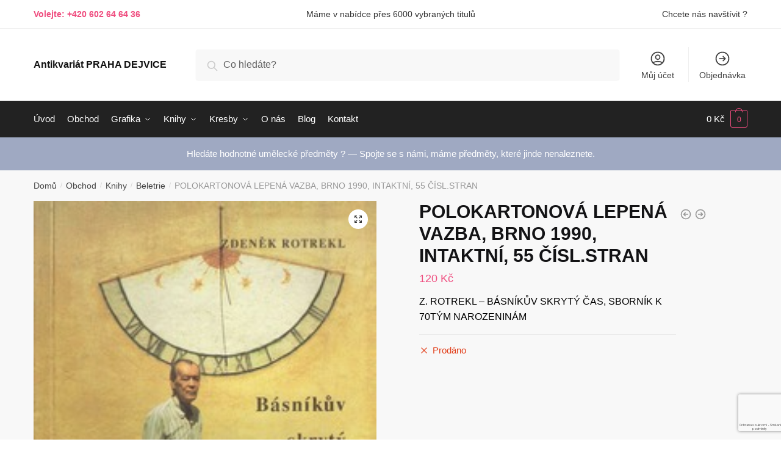

--- FILE ---
content_type: text/html; charset=UTF-8
request_url: https://antikvariat-praha.cz/obchod/knihy/beletrie/polokartonova-lepena-vazba-brno-1990-intaktni-55-cisl-stran/
body_size: 18752
content:
<!doctype html>
<html lang="cs">
<head>
<meta charset="UTF-8">
<meta name="viewport" content="height=device-height, width=device-width, initial-scale=1">
<link rel="profile" href="https://gmpg.org/xfn/11">
<link rel="pingback" href="https://antikvariat-praha.cz/xmlrpc.php">

<title>POLOKARTONOVÁ LEPENÁ VAZBA, BRNO 1990, INTAKTNÍ, 55 ČÍSL.STRAN &#8211; Antikvariát PRAHA DEJVICE</title>
<meta name='robots' content='max-image-preview:large' />
<link rel="alternate" type="application/rss+xml" title="Antikvariát PRAHA DEJVICE &raquo; RSS zdroj" href="https://antikvariat-praha.cz/feed/" />
<link rel="alternate" type="application/rss+xml" title="Antikvariát PRAHA DEJVICE &raquo; RSS komentářů" href="https://antikvariat-praha.cz/comments/feed/" />
<link rel="alternate" type="application/rss+xml" title="Antikvariát PRAHA DEJVICE &raquo; RSS komentářů pro POLOKARTONOVÁ LEPENÁ VAZBA, BRNO 1990, INTAKTNÍ, 55 ČÍSL.STRAN" href="https://antikvariat-praha.cz/obchod/knihy/beletrie/polokartonova-lepena-vazba-brno-1990-intaktni-55-cisl-stran/feed/" />
<link rel="alternate" title="oEmbed (JSON)" type="application/json+oembed" href="https://antikvariat-praha.cz/wp-json/oembed/1.0/embed?url=https%3A%2F%2Fantikvariat-praha.cz%2Fobchod%2Fknihy%2Fbeletrie%2Fpolokartonova-lepena-vazba-brno-1990-intaktni-55-cisl-stran%2F" />
<link rel="alternate" title="oEmbed (XML)" type="text/xml+oembed" href="https://antikvariat-praha.cz/wp-json/oembed/1.0/embed?url=https%3A%2F%2Fantikvariat-praha.cz%2Fobchod%2Fknihy%2Fbeletrie%2Fpolokartonova-lepena-vazba-brno-1990-intaktni-55-cisl-stran%2F&#038;format=xml" />
<style id='wp-img-auto-sizes-contain-inline-css' type='text/css'>
img:is([sizes=auto i],[sizes^="auto," i]){contain-intrinsic-size:3000px 1500px}
/*# sourceURL=wp-img-auto-sizes-contain-inline-css */
</style>
<style id='wp-emoji-styles-inline-css' type='text/css'>

	img.wp-smiley, img.emoji {
		display: inline !important;
		border: none !important;
		box-shadow: none !important;
		height: 1em !important;
		width: 1em !important;
		margin: 0 0.07em !important;
		vertical-align: -0.1em !important;
		background: none !important;
		padding: 0 !important;
	}
/*# sourceURL=wp-emoji-styles-inline-css */
</style>
<link rel='stylesheet' id='wp-block-library-css' href='https://antikvariat-praha.cz/wp-includes/css/dist/block-library/style.min.css?ver=6.9' type='text/css' media='all' />
<link rel='stylesheet' id='wc-blocks-style-css' href='https://antikvariat-praha.cz/wp-content/plugins/woocommerce/assets/client/blocks/wc-blocks.css?ver=wc-10.4.3' type='text/css' media='all' />
<style id='global-styles-inline-css' type='text/css'>
:root{--wp--preset--aspect-ratio--square: 1;--wp--preset--aspect-ratio--4-3: 4/3;--wp--preset--aspect-ratio--3-4: 3/4;--wp--preset--aspect-ratio--3-2: 3/2;--wp--preset--aspect-ratio--2-3: 2/3;--wp--preset--aspect-ratio--16-9: 16/9;--wp--preset--aspect-ratio--9-16: 9/16;--wp--preset--color--black: #000000;--wp--preset--color--cyan-bluish-gray: #abb8c3;--wp--preset--color--white: #ffffff;--wp--preset--color--pale-pink: #f78da7;--wp--preset--color--vivid-red: #cf2e2e;--wp--preset--color--luminous-vivid-orange: #ff6900;--wp--preset--color--luminous-vivid-amber: #fcb900;--wp--preset--color--light-green-cyan: #7bdcb5;--wp--preset--color--vivid-green-cyan: #00d084;--wp--preset--color--pale-cyan-blue: #8ed1fc;--wp--preset--color--vivid-cyan-blue: #0693e3;--wp--preset--color--vivid-purple: #9b51e0;--wp--preset--gradient--vivid-cyan-blue-to-vivid-purple: linear-gradient(135deg,rgb(6,147,227) 0%,rgb(155,81,224) 100%);--wp--preset--gradient--light-green-cyan-to-vivid-green-cyan: linear-gradient(135deg,rgb(122,220,180) 0%,rgb(0,208,130) 100%);--wp--preset--gradient--luminous-vivid-amber-to-luminous-vivid-orange: linear-gradient(135deg,rgb(252,185,0) 0%,rgb(255,105,0) 100%);--wp--preset--gradient--luminous-vivid-orange-to-vivid-red: linear-gradient(135deg,rgb(255,105,0) 0%,rgb(207,46,46) 100%);--wp--preset--gradient--very-light-gray-to-cyan-bluish-gray: linear-gradient(135deg,rgb(238,238,238) 0%,rgb(169,184,195) 100%);--wp--preset--gradient--cool-to-warm-spectrum: linear-gradient(135deg,rgb(74,234,220) 0%,rgb(151,120,209) 20%,rgb(207,42,186) 40%,rgb(238,44,130) 60%,rgb(251,105,98) 80%,rgb(254,248,76) 100%);--wp--preset--gradient--blush-light-purple: linear-gradient(135deg,rgb(255,206,236) 0%,rgb(152,150,240) 100%);--wp--preset--gradient--blush-bordeaux: linear-gradient(135deg,rgb(254,205,165) 0%,rgb(254,45,45) 50%,rgb(107,0,62) 100%);--wp--preset--gradient--luminous-dusk: linear-gradient(135deg,rgb(255,203,112) 0%,rgb(199,81,192) 50%,rgb(65,88,208) 100%);--wp--preset--gradient--pale-ocean: linear-gradient(135deg,rgb(255,245,203) 0%,rgb(182,227,212) 50%,rgb(51,167,181) 100%);--wp--preset--gradient--electric-grass: linear-gradient(135deg,rgb(202,248,128) 0%,rgb(113,206,126) 100%);--wp--preset--gradient--midnight: linear-gradient(135deg,rgb(2,3,129) 0%,rgb(40,116,252) 100%);--wp--preset--font-size--small: 13px;--wp--preset--font-size--medium: 20px;--wp--preset--font-size--large: 36px;--wp--preset--font-size--x-large: 42px;--wp--preset--spacing--20: 0.44rem;--wp--preset--spacing--30: 0.67rem;--wp--preset--spacing--40: 1rem;--wp--preset--spacing--50: 1.5rem;--wp--preset--spacing--60: 2.25rem;--wp--preset--spacing--70: 3.38rem;--wp--preset--spacing--80: 5.06rem;--wp--preset--shadow--natural: 6px 6px 9px rgba(0, 0, 0, 0.2);--wp--preset--shadow--deep: 12px 12px 50px rgba(0, 0, 0, 0.4);--wp--preset--shadow--sharp: 6px 6px 0px rgba(0, 0, 0, 0.2);--wp--preset--shadow--outlined: 6px 6px 0px -3px rgb(255, 255, 255), 6px 6px rgb(0, 0, 0);--wp--preset--shadow--crisp: 6px 6px 0px rgb(0, 0, 0);}:where(.is-layout-flex){gap: 0.5em;}:where(.is-layout-grid){gap: 0.5em;}body .is-layout-flex{display: flex;}.is-layout-flex{flex-wrap: wrap;align-items: center;}.is-layout-flex > :is(*, div){margin: 0;}body .is-layout-grid{display: grid;}.is-layout-grid > :is(*, div){margin: 0;}:where(.wp-block-columns.is-layout-flex){gap: 2em;}:where(.wp-block-columns.is-layout-grid){gap: 2em;}:where(.wp-block-post-template.is-layout-flex){gap: 1.25em;}:where(.wp-block-post-template.is-layout-grid){gap: 1.25em;}.has-black-color{color: var(--wp--preset--color--black) !important;}.has-cyan-bluish-gray-color{color: var(--wp--preset--color--cyan-bluish-gray) !important;}.has-white-color{color: var(--wp--preset--color--white) !important;}.has-pale-pink-color{color: var(--wp--preset--color--pale-pink) !important;}.has-vivid-red-color{color: var(--wp--preset--color--vivid-red) !important;}.has-luminous-vivid-orange-color{color: var(--wp--preset--color--luminous-vivid-orange) !important;}.has-luminous-vivid-amber-color{color: var(--wp--preset--color--luminous-vivid-amber) !important;}.has-light-green-cyan-color{color: var(--wp--preset--color--light-green-cyan) !important;}.has-vivid-green-cyan-color{color: var(--wp--preset--color--vivid-green-cyan) !important;}.has-pale-cyan-blue-color{color: var(--wp--preset--color--pale-cyan-blue) !important;}.has-vivid-cyan-blue-color{color: var(--wp--preset--color--vivid-cyan-blue) !important;}.has-vivid-purple-color{color: var(--wp--preset--color--vivid-purple) !important;}.has-black-background-color{background-color: var(--wp--preset--color--black) !important;}.has-cyan-bluish-gray-background-color{background-color: var(--wp--preset--color--cyan-bluish-gray) !important;}.has-white-background-color{background-color: var(--wp--preset--color--white) !important;}.has-pale-pink-background-color{background-color: var(--wp--preset--color--pale-pink) !important;}.has-vivid-red-background-color{background-color: var(--wp--preset--color--vivid-red) !important;}.has-luminous-vivid-orange-background-color{background-color: var(--wp--preset--color--luminous-vivid-orange) !important;}.has-luminous-vivid-amber-background-color{background-color: var(--wp--preset--color--luminous-vivid-amber) !important;}.has-light-green-cyan-background-color{background-color: var(--wp--preset--color--light-green-cyan) !important;}.has-vivid-green-cyan-background-color{background-color: var(--wp--preset--color--vivid-green-cyan) !important;}.has-pale-cyan-blue-background-color{background-color: var(--wp--preset--color--pale-cyan-blue) !important;}.has-vivid-cyan-blue-background-color{background-color: var(--wp--preset--color--vivid-cyan-blue) !important;}.has-vivid-purple-background-color{background-color: var(--wp--preset--color--vivid-purple) !important;}.has-black-border-color{border-color: var(--wp--preset--color--black) !important;}.has-cyan-bluish-gray-border-color{border-color: var(--wp--preset--color--cyan-bluish-gray) !important;}.has-white-border-color{border-color: var(--wp--preset--color--white) !important;}.has-pale-pink-border-color{border-color: var(--wp--preset--color--pale-pink) !important;}.has-vivid-red-border-color{border-color: var(--wp--preset--color--vivid-red) !important;}.has-luminous-vivid-orange-border-color{border-color: var(--wp--preset--color--luminous-vivid-orange) !important;}.has-luminous-vivid-amber-border-color{border-color: var(--wp--preset--color--luminous-vivid-amber) !important;}.has-light-green-cyan-border-color{border-color: var(--wp--preset--color--light-green-cyan) !important;}.has-vivid-green-cyan-border-color{border-color: var(--wp--preset--color--vivid-green-cyan) !important;}.has-pale-cyan-blue-border-color{border-color: var(--wp--preset--color--pale-cyan-blue) !important;}.has-vivid-cyan-blue-border-color{border-color: var(--wp--preset--color--vivid-cyan-blue) !important;}.has-vivid-purple-border-color{border-color: var(--wp--preset--color--vivid-purple) !important;}.has-vivid-cyan-blue-to-vivid-purple-gradient-background{background: var(--wp--preset--gradient--vivid-cyan-blue-to-vivid-purple) !important;}.has-light-green-cyan-to-vivid-green-cyan-gradient-background{background: var(--wp--preset--gradient--light-green-cyan-to-vivid-green-cyan) !important;}.has-luminous-vivid-amber-to-luminous-vivid-orange-gradient-background{background: var(--wp--preset--gradient--luminous-vivid-amber-to-luminous-vivid-orange) !important;}.has-luminous-vivid-orange-to-vivid-red-gradient-background{background: var(--wp--preset--gradient--luminous-vivid-orange-to-vivid-red) !important;}.has-very-light-gray-to-cyan-bluish-gray-gradient-background{background: var(--wp--preset--gradient--very-light-gray-to-cyan-bluish-gray) !important;}.has-cool-to-warm-spectrum-gradient-background{background: var(--wp--preset--gradient--cool-to-warm-spectrum) !important;}.has-blush-light-purple-gradient-background{background: var(--wp--preset--gradient--blush-light-purple) !important;}.has-blush-bordeaux-gradient-background{background: var(--wp--preset--gradient--blush-bordeaux) !important;}.has-luminous-dusk-gradient-background{background: var(--wp--preset--gradient--luminous-dusk) !important;}.has-pale-ocean-gradient-background{background: var(--wp--preset--gradient--pale-ocean) !important;}.has-electric-grass-gradient-background{background: var(--wp--preset--gradient--electric-grass) !important;}.has-midnight-gradient-background{background: var(--wp--preset--gradient--midnight) !important;}.has-small-font-size{font-size: var(--wp--preset--font-size--small) !important;}.has-medium-font-size{font-size: var(--wp--preset--font-size--medium) !important;}.has-large-font-size{font-size: var(--wp--preset--font-size--large) !important;}.has-x-large-font-size{font-size: var(--wp--preset--font-size--x-large) !important;}
/*# sourceURL=global-styles-inline-css */
</style>

<style id='classic-theme-styles-inline-css' type='text/css'>
/*! This file is auto-generated */
.wp-block-button__link{color:#fff;background-color:#32373c;border-radius:9999px;box-shadow:none;text-decoration:none;padding:calc(.667em + 2px) calc(1.333em + 2px);font-size:1.125em}.wp-block-file__button{background:#32373c;color:#fff;text-decoration:none}
/*# sourceURL=/wp-includes/css/classic-themes.min.css */
</style>
<link rel='stylesheet' id='commercekit-ajax-search-css-css' href='https://antikvariat-praha.cz/wp-content/plugins/commercegurus-commercekit/assets/css/ajax-search.css?ver=1.2.8' type='text/css' media='all' />
<link rel='stylesheet' id='photoswipe-css' href='https://antikvariat-praha.cz/wp-content/plugins/woocommerce/assets/css/photoswipe/photoswipe.min.css?ver=10.4.3' type='text/css' media='all' />
<link rel='stylesheet' id='photoswipe-default-skin-css' href='https://antikvariat-praha.cz/wp-content/plugins/woocommerce/assets/css/photoswipe/default-skin/default-skin.min.css?ver=10.4.3' type='text/css' media='all' />
<style id='woocommerce-inline-inline-css' type='text/css'>
.woocommerce form .form-row .required { visibility: visible; }
/*# sourceURL=woocommerce-inline-inline-css */
</style>
<link rel='stylesheet' id='shoptimizer-main-min-css' href='https://antikvariat-praha.cz/wp-content/themes/shoptimizer/assets/css/main/main.min.css?ver=2.4.5' type='text/css' media='all' />
<link rel='stylesheet' id='shoptimizer-product-min-css' href='https://antikvariat-praha.cz/wp-content/themes/shoptimizer/assets/css/main/product.min.css?ver=2.4.5' type='text/css' media='all' />
<link rel='stylesheet' id='shoptimizer-style-css' href='https://antikvariat-praha.cz/wp-content/themes/shoptimizer/style.css?ver=6.9' type='text/css' media='all' />
<link rel='stylesheet' id='shoptimizer-woocommerce-min-css' href='https://antikvariat-praha.cz/wp-content/themes/shoptimizer/assets/css/main/woocommerce.min.css?ver=2.4.5' type='text/css' media='all' />
<script type="text/javascript" src="https://antikvariat-praha.cz/wp-includes/js/jquery/jquery.min.js?ver=3.7.1" id="jquery-core-js"></script>
<script type="text/javascript" src="https://antikvariat-praha.cz/wp-includes/js/jquery/jquery-migrate.min.js?ver=3.4.1" id="jquery-migrate-js"></script>
<script type="text/javascript" src="https://antikvariat-praha.cz/wp-content/plugins/woocommerce/assets/js/jquery-blockui/jquery.blockUI.min.js?ver=2.7.0-wc.10.4.3" id="wc-jquery-blockui-js" defer="defer" data-wp-strategy="defer"></script>
<script type="text/javascript" id="wc-add-to-cart-js-extra">
/* <![CDATA[ */
var wc_add_to_cart_params = {"ajax_url":"/wp-admin/admin-ajax.php","wc_ajax_url":"/?wc-ajax=%%endpoint%%","i18n_view_cart":"Zobrazit ko\u0161\u00edk","cart_url":"https://antikvariat-praha.cz/kosik-2/","is_cart":"","cart_redirect_after_add":"no"};
//# sourceURL=wc-add-to-cart-js-extra
/* ]]> */
</script>
<script type="text/javascript" src="https://antikvariat-praha.cz/wp-content/plugins/woocommerce/assets/js/frontend/add-to-cart.min.js?ver=10.4.3" id="wc-add-to-cart-js" defer="defer" data-wp-strategy="defer"></script>
<script type="text/javascript" src="https://antikvariat-praha.cz/wp-content/plugins/woocommerce/assets/js/zoom/jquery.zoom.min.js?ver=1.7.21-wc.10.4.3" id="wc-zoom-js" defer="defer" data-wp-strategy="defer"></script>
<script type="text/javascript" src="https://antikvariat-praha.cz/wp-content/plugins/woocommerce/assets/js/flexslider/jquery.flexslider.min.js?ver=2.7.2-wc.10.4.3" id="wc-flexslider-js" defer="defer" data-wp-strategy="defer"></script>
<script type="text/javascript" src="https://antikvariat-praha.cz/wp-content/plugins/woocommerce/assets/js/photoswipe/photoswipe.min.js?ver=4.1.1-wc.10.4.3" id="wc-photoswipe-js" defer="defer" data-wp-strategy="defer"></script>
<script type="text/javascript" src="https://antikvariat-praha.cz/wp-content/plugins/woocommerce/assets/js/photoswipe/photoswipe-ui-default.min.js?ver=4.1.1-wc.10.4.3" id="wc-photoswipe-ui-default-js" defer="defer" data-wp-strategy="defer"></script>
<script type="text/javascript" id="wc-single-product-js-extra">
/* <![CDATA[ */
var wc_single_product_params = {"i18n_required_rating_text":"Zvolte pros\u00edm hodnocen\u00ed","i18n_rating_options":["1 z 5 hv\u011bzdi\u010dek","2 ze 5 hv\u011bzdi\u010dek","3 ze 5 hv\u011bzdi\u010dek","4 ze 5 hv\u011bzdi\u010dek","5 z 5 hv\u011bzdi\u010dek"],"i18n_product_gallery_trigger_text":"Zobrazit galerii p\u0159es celou obrazovku","review_rating_required":"yes","flexslider":{"rtl":false,"animation":"slide","smoothHeight":true,"directionNav":true,"controlNav":"thumbnails","slideshow":false,"animationSpeed":500,"animationLoop":false,"allowOneSlide":false},"zoom_enabled":"1","zoom_options":[],"photoswipe_enabled":"1","photoswipe_options":{"shareEl":false,"closeOnScroll":false,"history":false,"hideAnimationDuration":0,"showAnimationDuration":0},"flexslider_enabled":"1"};
//# sourceURL=wc-single-product-js-extra
/* ]]> */
</script>
<script type="text/javascript" src="https://antikvariat-praha.cz/wp-content/plugins/woocommerce/assets/js/frontend/single-product.min.js?ver=10.4.3" id="wc-single-product-js" defer="defer" data-wp-strategy="defer"></script>
<script type="text/javascript" src="https://antikvariat-praha.cz/wp-content/plugins/woocommerce/assets/js/js-cookie/js.cookie.min.js?ver=2.1.4-wc.10.4.3" id="wc-js-cookie-js" defer="defer" data-wp-strategy="defer"></script>
<script type="text/javascript" id="woocommerce-js-extra">
/* <![CDATA[ */
var woocommerce_params = {"ajax_url":"/wp-admin/admin-ajax.php","wc_ajax_url":"/?wc-ajax=%%endpoint%%","i18n_password_show":"Zobrazit heslo","i18n_password_hide":"Skr\u00fdt heslo"};
//# sourceURL=woocommerce-js-extra
/* ]]> */
</script>
<script type="text/javascript" src="https://antikvariat-praha.cz/wp-content/plugins/woocommerce/assets/js/frontend/woocommerce.min.js?ver=10.4.3" id="woocommerce-js" defer="defer" data-wp-strategy="defer"></script>
<link rel="https://api.w.org/" href="https://antikvariat-praha.cz/wp-json/" /><link rel="alternate" title="JSON" type="application/json" href="https://antikvariat-praha.cz/wp-json/wp/v2/product/3568" /><link rel="EditURI" type="application/rsd+xml" title="RSD" href="https://antikvariat-praha.cz/xmlrpc.php?rsd" />
<meta name="generator" content="WordPress 6.9" />
<meta name="generator" content="WooCommerce 10.4.3" />
<link rel="canonical" href="https://antikvariat-praha.cz/obchod/knihy/beletrie/polokartonova-lepena-vazba-brno-1990-intaktni-55-cisl-stran/" />
<link rel='shortlink' href='https://antikvariat-praha.cz/?p=3568' />
	<script type="text/javascript">
		var commercekit_ajs = {"ajax_url":"https:\/\/antikvariat-praha.cz\/wp-admin\/admin-ajax.php","ajax_search":1,"char_count":3,"action":"commercekit_ajax_search","loader_icon":"https:\/\/antikvariat-praha.cz\/wp-content\/plugins\/commercegurus-commercekit\/assets\/images\/loader2.gif","no_results_text":"Nenalezeno","placeholder_text":"Co hled\u00e1te?","layout":"all"}	</script>
	<script type="text/javascript">
		var commercekit_pdp = {"pdp_thumbnails":4,"pdp_lightbox":1}	</script>
	
	<noscript><style>.woocommerce-product-gallery{ opacity: 1 !important; }</style></noscript>
	<meta name="generator" content="Elementor 3.29.2; features: additional_custom_breakpoints, e_local_google_fonts; settings: css_print_method-external, google_font-enabled, font_display-auto">
			<style>
				.e-con.e-parent:nth-of-type(n+4):not(.e-lazyloaded):not(.e-no-lazyload),
				.e-con.e-parent:nth-of-type(n+4):not(.e-lazyloaded):not(.e-no-lazyload) * {
					background-image: none !important;
				}
				@media screen and (max-height: 1024px) {
					.e-con.e-parent:nth-of-type(n+3):not(.e-lazyloaded):not(.e-no-lazyload),
					.e-con.e-parent:nth-of-type(n+3):not(.e-lazyloaded):not(.e-no-lazyload) * {
						background-image: none !important;
					}
				}
				@media screen and (max-height: 640px) {
					.e-con.e-parent:nth-of-type(n+2):not(.e-lazyloaded):not(.e-no-lazyload),
					.e-con.e-parent:nth-of-type(n+2):not(.e-lazyloaded):not(.e-no-lazyload) * {
						background-image: none !important;
					}
				}
			</style>
			<link rel="icon" href="https://antikvariat-praha.cz/wp-content/uploads/2021/12/favicon.ico" sizes="32x32" />
<link rel="icon" href="https://antikvariat-praha.cz/wp-content/uploads/2021/12/favicon.ico" sizes="192x192" />
<link rel="apple-touch-icon" href="https://antikvariat-praha.cz/wp-content/uploads/2021/12/favicon.ico" />
<meta name="msapplication-TileImage" content="https://antikvariat-praha.cz/wp-content/uploads/2021/12/favicon.ico" />
<style id="kirki-inline-styles">.site-header .custom-logo-link img{height:38px;}.is_stuck .logo-mark{width:60px;}.is_stuck .primary-navigation.with-logo .menu-primary-menu-container{margin-left:60px;}.price ins, .summary .yith-wcwl-add-to-wishlist a:before, .commercekit-wishlist a i:before, .commercekit-wishlist-table .price, .commercekit-wishlist-table .price ins, .commercekit-ajs-product-price, .commercekit-ajs-product-price ins, .widget-area .widget.widget_categories a:hover, #secondary .widget ul li a:hover, #secondary.widget-area .widget li.chosen a, .widget-area .widget a:hover, #secondary .widget_recent_comments ul li a:hover, .woocommerce-pagination .page-numbers li .page-numbers.current, div.product p.price, body:not(.mobile-toggled) .main-navigation ul.menu li.full-width.menu-item-has-children ul li.highlight > a, body:not(.mobile-toggled) .main-navigation ul.menu li.full-width.menu-item-has-children ul li.highlight > a:hover, #secondary .widget ins span.amount, #secondary .widget ins span.amount span, .search-results article h2 a:hover{color:#ef4d7f;}.spinner > div, .widget_price_filter .ui-slider .ui-slider-range, .widget_price_filter .ui-slider .ui-slider-handle, #page .woocommerce-tabs ul.tabs li span, #secondary.widget-area .widget .tagcloud a:hover, .widget-area .widget.widget_product_tag_cloud a:hover, footer .mc4wp-form input[type="submit"], #payment .payment_methods li.woocommerce-PaymentMethod > input[type=radio]:first-child:checked + label:before, #payment .payment_methods li.wc_payment_method > input[type=radio]:first-child:checked + label:before, #shipping_method > li > input[type=radio]:first-child:checked + label:before, ul#shipping_method li:only-child label:before, .image-border .elementor-image:after, ul.products li.product .yith-wcwl-wishlistexistsbrowse a:before, ul.products li.product .yith-wcwl-wishlistaddedbrowse a:before, ul.products li.product .yith-wcwl-add-button a:before, .summary .yith-wcwl-add-to-wishlist a:before, .commercekit-wishlist a i.cg-wishlist-t:before, .commercekit-wishlist a i.cg-wishlist:before, .summary .commercekit-wishlist a i.cg-wishlist-t:before, #page .woocommerce-tabs ul.tabs li a span, .main-navigation ul li a span strong, .widget_layered_nav ul.woocommerce-widget-layered-nav-list li.chosen:before{background-color:#ef4d7f;}a{color:#ef4d7f;}a:hover{color:#111;}body{background-color:#fff;}.col-full.topbar-wrapper{background-color:#fff;border-bottom-color:#eee;}.top-bar, .top-bar a{color:#323232;}body:not(.header-4) .site-header, .header-4-container{background-color:#fff;}.fa.menu-item, .ri.menu-item{border-left-color:#eee;}.header-4 .search-trigger span{border-right-color:#eee;}.header-widget-region{background-color:#9fa9c2;}.header-widget-region, .header-widget-region a{color:#fff;}button, .button, .button:hover, input[type=submit], ul.products li.product .button, ul.products li.product .added_to_cart, .site .widget_shopping_cart a.button.checkout, .woocommerce #respond input#submit.alt, .main-navigation ul.menu ul li a.button, .main-navigation ul.menu ul li a.button:hover, body .main-navigation ul.menu li.menu-item-has-children.full-width > .sub-menu-wrapper li a.button:hover, .main-navigation ul.menu li.menu-item-has-children.full-width > .sub-menu-wrapper li:hover a.added_to_cart, div.wpforms-container-full .wpforms-form button[type=submit], .product .cart .single_add_to_cart_button, .woocommerce-cart p.return-to-shop a, .elementor-row .feature p a, .image-feature figcaption span{color:#fff;}.single-product div.product form.cart .button.added::before{background-color:#fff;}button, .button, input[type=submit], ul.products li.product .button, .woocommerce #respond input#submit.alt, .product .cart .single_add_to_cart_button, .widget_shopping_cart a.button.checkout, .main-navigation ul.menu li.menu-item-has-children.full-width > .sub-menu-wrapper li a.added_to_cart, div.wpforms-container-full .wpforms-form button[type=submit], ul.products li.product .added_to_cart, .woocommerce-cart p.return-to-shop a, .elementor-row .feature a, .image-feature figcaption span{background-color:#9fa9c2;}.widget_shopping_cart a.button.checkout{border-color:#9fa9c2;}button:hover, .button:hover, [type="submit"]:hover, ul.products li.product .button:hover, #place_order[type="submit"]:hover, body .woocommerce #respond input#submit.alt:hover, .product .cart .single_add_to_cart_button:hover, .main-navigation ul.menu li.menu-item-has-children.full-width > .sub-menu-wrapper li a.added_to_cart:hover, div.wpforms-container-full .wpforms-form button[type=submit]:hover, div.wpforms-container-full .wpforms-form button[type=submit]:focus, ul.products li.product .added_to_cart:hover, .widget_shopping_cart a.button.checkout:hover, .woocommerce-cart p.return-to-shop a:hover{background-color:#c7cddc;}.widget_shopping_cart a.button.checkout:hover{border-color:#c7cddc;}.onsale, .product-label{background-color:#ef4d7f;color:#fff;}.content-area .summary .onsale{color:#ef4d7f;}.summary .product-label:before, .product-details-wrapper .product-label:before{border-right-color:#ef4d7f;}.entry-content .testimonial-entry-title:after, .cart-summary .widget li strong::before, p.stars.selected a.active::before, p.stars:hover a::before, p.stars.selected a:not(.active)::before{color:#ef4d7f;}.star-rating > span:before{background-color:#ef4d7f;}header.woocommerce-products-header, .shoptimizer-category-banner{background-color:#efeee3;}.term-description p, .term-description a, .term-description a:hover, .shoptimizer-category-banner h1, .shoptimizer-category-banner .taxonomy-description p{color:#222;}.single-product .site-content .col-full{background-color:#f8f8f8;}.call-back-feature a{background-color:#ef4d7f;color:#fff;}ul.checkout-bar:before, .woocommerce-checkout .checkout-bar li.active:after, ul.checkout-bar li.visited:after{background-color:#ef4d7f;}.below-content .widget .ri{color:#999;}.below-content .widget svg{stroke:#999;}footer{background-color:#111;color:#ccc;}footer .widget .widget-title{color:#fff;}footer a:not(.button){color:#999;}footer a:not(.button):hover{color:#fff;}footer li a:after{border-color:#fff;}.menu-primary-menu-container > ul > li > a span:before{border-color:#ef4d7f;}.secondary-navigation .menu a, .ri.menu-item:before, .fa.menu-item:before{color:#404040;}.secondary-navigation .icon-wrapper svg{stroke:#404040;}.site-header-cart a.cart-contents .count, .site-header-cart a.cart-contents .count:after{border-color:#ef4d7f;}.site-header-cart a.cart-contents .count, .shoptimizer-cart-icon i{color:#ef4d7f;}.site-header-cart a.cart-contents:hover .count, .site-header-cart a.cart-contents:hover .count{background-color:#ef4d7f;}.site-header-cart .cart-contents{color:#fff;}#page{max-width:3000px;}.col-full, .single-product .site-content .shoptimizer-sticky-add-to-cart .col-full, body .woocommerce-message{max-width:1170px;}.product-details-wrapper, .single-product .woocommerce-Tabs-panel, .single-product .archive-header .woocommerce-breadcrumb, .related.products, #sspotReviews, .upsells.products{max-width:calc(1170px + 5.2325em);}.main-navigation ul li.menu-item-has-children.full-width .container{max-width:1170px;}.below-content .col-full, footer .col-full{max-width:calc(1170px + 40px);}#secondary{width:22%;}.content-area{width:72%;}body, button, input, select, option, textarea, h6{font-family:sans-serif;}.menu-primary-menu-container > ul > li > a, .site-header-cart .cart-contents{font-family:sans-serif;font-size:15px;letter-spacing:0px;}.main-navigation ul.menu ul li > a, .main-navigation ul.nav-menu ul li > a{font-family:sans-serif;}.main-navigation ul.menu li.menu-item-has-children.full-width > .sub-menu-wrapper li.menu-item-has-children > a, .main-navigation ul.menu li.menu-item-has-children.full-width > .sub-menu-wrapper li.heading > a{font-family:sans-serif;font-size:15px;font-weight:600;letter-spacing:0px;color:#111;}.entry-content{font-family:sans-serif;}h1{font-family:sans-serif;}h2{font-family:sans-serif;}h3{font-family:sans-serif;}h4{font-family:sans-serif;}h5{font-family:sans-serif;}blockquote p{font-family:sans-serif;}.widget .widget-title, .widget .widgettitle{font-family:sans-serif;font-size:15px;font-weight:600;}body.single-post h1{font-family:sans-serif;}.term-description, .shoptimizer-category-banner .taxonomy-description{font-family:sans-serif;}.content-area ul.products li.product .woocommerce-loop-product__title, .content-area ul.products li.product h2, ul.products li.product .woocommerce-loop-product__title, ul.products li.product .woocommerce-loop-product__title, .main-navigation ul.menu ul li.product .woocommerce-loop-product__title a{font-family:sans-serif;font-size:15px;font-weight:600;}body .woocommerce #respond input#submit.alt, body .woocommerce a.button.alt, body .woocommerce button.button.alt, body .woocommerce input.button.alt, .product .cart .single_add_to_cart_button, .shoptimizer-sticky-add-to-cart__content-button a.button, .widget_shopping_cart a.button.checkout{font-family:sans-serif;font-weight:600;letter-spacing:-0.3px;text-transform:none;}@media (max-width: 992px){.main-header, .site-branding{height:70px;}.main-header .site-header-cart{top:calc(-14px + 70px / 2);}body.theme-shoptimizer .site-header .custom-logo-link img, body.wp-custom-logo .site-header .custom-logo-link img{height:22px;}.m-search-bh .site-search, .m-search-toggled .site-search, .site-branding button.menu-toggle, .site-branding button.menu-toggle:hover{background-color:#fff;}.menu-toggle .bar, .site-header-cart a.cart-contents:hover .count{background-color:#111;}.menu-toggle .bar-text, .menu-toggle:hover .bar-text, .site-header-cart a.cart-contents .count{color:#111;}.mobile-search-toggle svg, .mobile-myaccount svg{stroke:#111;}.site-header-cart a.cart-contents:hover .count{background-color:#ef4d7f;}.site-header-cart a.cart-contents:not(:hover) .count{color:#ef4d7f;}.shoptimizer-cart-icon svg{stroke:#ef4d7f;}.site-header .site-header-cart a.cart-contents .count, .site-header-cart a.cart-contents .count:after{border-color:#ef4d7f;}.col-full-nav{background-color:#fff;}.main-navigation ul li a, body .main-navigation ul.menu > li.menu-item-has-children > span.caret::after, .main-navigation .woocommerce-loop-product__title, .main-navigation ul.menu li.product, body .main-navigation ul.menu li.menu-item-has-children.full-width>.sub-menu-wrapper li h6 a, body .main-navigation ul.menu li.menu-item-has-children.full-width>.sub-menu-wrapper li h6 a:hover, .main-navigation ul.products li.product .price, body .main-navigation ul.menu li.menu-item-has-children li.menu-item-has-children span.caret, body.mobile-toggled .main-navigation ul.menu li.menu-item-has-children.full-width > .sub-menu-wrapper li p.product__categories a, body.mobile-toggled ul.products li.product p.product__categories a, body li.menu-item-product p.product__categories, body .main-navigation .price ins, .main-navigation ul.menu li.menu-item-has-children.full-width > .sub-menu-wrapper li.menu-item-has-children > a, .main-navigation ul.menu li.menu-item-has-children.full-width > .sub-menu-wrapper li.heading > a, .mobile-extra, .mobile-extra h4, .mobile-extra a{color:#222;}.main-navigation ul.menu li.menu-item-has-children span.caret::after{background-color:#222;}.main-navigation ul.menu > li.menu-item-has-children.dropdown-open > .sub-menu-wrapper{border-bottom-color:#eee;}}@media (min-width: 993px){.col-full-nav{background-color:#222;}.col-full.main-header{padding-top:30px;padding-bottom:30px;}.menu-primary-menu-container > ul > li > a, .site-header-cart, .logo-mark{line-height:60px;}.site-header-cart, .menu-primary-menu-container > ul > li.menu-button{height:60px;}.menu-primary-menu-container > ul > li > a{color:#fff;}.main-navigation ul.menu > li.menu-item-has-children > a::after{background-color:#fff;}.menu-primary-menu-container > ul.menu:hover > li > a{opacity:0.65;}.main-navigation ul.menu ul.sub-menu{background-color:#fff;}.main-navigation ul.menu ul li a, .main-navigation ul.nav-menu ul li a{color:#323232;}.main-navigation ul.menu ul a:hover{color:#ef4d7f;}.shoptimizer-cart-icon svg{stroke:#ef4d7f;}.site-header-cart a.cart-contents:hover .count{color:#fff;}}@media (min-width: 770px){.summary h1{font-family:sans-serif;font-weight:600;}}</style>
</head>

<body class="wp-singular product-template-default single single-product postid-3568 wp-theme-shoptimizer theme-shoptimizer woocommerce woocommerce-page woocommerce-no-js sticky-m sticky-d sticky-b right-archives-sidebar right-post-sidebar right-page-sidebar wc-active product-align-center elementor-default elementor-kit-14509">


<div class="mobile-menu close-drawer"></div>
<div id="page" class="hfeed site">

			<a class="skip-link screen-reader-text" href="#site-navigation">Skip to navigation</a>
		<a class="skip-link screen-reader-text" href="#content">Skip to content</a>
				<div class="shoptimizer-mini-cart-wrap">
			<div id="ajax-loading">
				<div class="shoptimizer-loader">
					<div class="spinner">
					<div class="bounce1"></div>
					<div class="bounce2"></div>
					<div class="bounce3"></div>
					</div>
				</div>
			</div>
			<div class="cart-drawer-heading">Nákupní košík</div>
			<div class="close-drawer"></div>

				<div class="widget woocommerce widget_shopping_cart"><div class="widget_shopping_cart_content"></div></div>
			</div>


			
	
		
					<div class="col-full topbar-wrapper hide-on-mobile">
				
			<div class="top-bar">
				<div class="col-full">
					<div class="top-bar-left  widget_text">			<div class="textwidget"><p><strong><a style="color: #ef4d7f;" href="tel:00420602646436">Volejte: +420 602 64 64 36</a></strong></p>
</div>
		</div>					<div class="top-bar-center  widget_text">			<div class="textwidget"><p>Máme v nabídce přes 6000 vybraných titulů</p>
</div>
		</div>					<div class="widget_text top-bar-right  widget_custom_html"><div class="textwidget custom-html-widget"><a href="https://antikvariat-praha.cz/kontakt/">Chcete nás navštívit ?</a></div></div>				</div>
			</div>
		</div>
			
		
	<header id="masthead" class="site-header">

		<div class="menu-overlay"></div>

		<div class="main-header col-full">

					<div class="site-branding">
			<button class="menu-toggle" aria-label="Menu" aria-controls="site-navigation" aria-expanded="false">
				<span class="bar"></span><span class="bar"></span><span class="bar"></span>
								<span class="bar-text">MENU</span>
					
			</button>
			<a href="https://antikvariat-praha.cz/" class="custom-logo-link">Antikvariát PRAHA DEJVICE</a>		</div>
					
															<div class="site-search">
							<div class="widget woocommerce widget_product_search"><form role="search" method="get" class="woocommerce-product-search" action="https://antikvariat-praha.cz/">
	<label class="screen-reader-text" for="woocommerce-product-search-field-0">Hledat:</label>
	<input type="search" id="woocommerce-product-search-field-0" class="search-field" placeholder="Co hledáte?" value="" name="s" />
	<button type="submit" value="Hledat" class="">Hledat</button>
	<input type="hidden" name="post_type" value="product" />
</form>
</div>						</div>
																	<nav class="secondary-navigation" aria-label="Secondary Navigation">
					<div class="menu-secondary-menu-container"><ul id="menu-secondary-menu" class="menu"><li id="menu-item-1235" class="menu-item menu-item-type-custom menu-item-object-custom menu-item-1235"><a href="/muj-ucet-2/">Můj účet<div class="icon-wrapper"><svg xmlns="http://www.w3.org/2000/svg" fill="none" viewBox="0 0 24 24" stroke="currentColor">
  <path stroke-linecap="round" stroke-linejoin="round" stroke-width="2" d="M5.121 17.804A13.937 13.937 0 0112 16c2.5 0 4.847.655 6.879 1.804M15 10a3 3 0 11-6 0 3 3 0 016 0zm6 2a9 9 0 11-18 0 9 9 0 0118 0z" />
</svg></div></a></li>
<li id="menu-item-1236" class="menu-item menu-item-type-custom menu-item-object-custom menu-item-1236"><a href="/objednavka/">Objednávka<div class="icon-wrapper"><svg xmlns="http://www.w3.org/2000/svg" fill="none" viewBox="0 0 24 24" stroke="currentColor">
  <path stroke-linecap="round" stroke-linejoin="round" stroke-width="2" d="M13 9l3 3m0 0l-3 3m3-3H8m13 0a9 9 0 11-18 0 9 9 0 0118 0z" />
</svg></div></a></li>
</ul></div>				</nav><!-- #site-navigation -->
								



		<ul class="site-header-cart menu">
			<li>			
	<div class="cart-click">

					<a class="cart-contents" href="#" title="View your shopping cart">
		
		<span class="amount"><span class="woocommerce-Price-amount amount">0&nbsp;<span class="woocommerce-Price-currencySymbol">&#075;&#269;</span></span></span>

		
		<span class="count">0</span>
		
		
		

		</a>
	</div>	
		</li>
		</ul>
		
								<div class="s-observer"></div>
		
		</div>


	</header><!-- #masthead -->

	
	<div class="col-full-nav">

	<div class="shoptimizer-primary-navigation col-full">			
															<div class="site-search">
							<div class="widget woocommerce widget_product_search"><form role="search" method="get" class="woocommerce-product-search" action="https://antikvariat-praha.cz/">
	<label class="screen-reader-text" for="woocommerce-product-search-field-1">Hledat:</label>
	<input type="search" id="woocommerce-product-search-field-1" class="search-field" placeholder="Co hledáte?" value="" name="s" />
	<button type="submit" value="Hledat" class="">Hledat</button>
	<input type="hidden" name="post_type" value="product" />
</form>
</div>						</div>
															<nav id="site-navigation" class="main-navigation" aria-label="Primary Navigation">

			
			<div class="primary-navigation">				
			
					
						<div class="menu-primary-menu-container">
				<ul id="menu-primary-menu" class="menu"><li id="nav-menu-item-14537" class="menu-item menu-item-type-post_type menu-item-object-page menu-item-home"><a href="https://antikvariat-praha.cz/" class="cg-menu-link main-menu-link"><span>Úvod</span></a></li>
<li id="nav-menu-item-1248" class="menu-item menu-item-type-custom menu-item-object-custom"><a href="/obchod/" class="cg-menu-link main-menu-link"><span>Obchod</span></a></li>
<li id="nav-menu-item-14667" class="full-width menu-item menu-item-type-custom menu-item-object-custom menu-item-has-children"><a href="#" class="cg-menu-link main-menu-link"><span>Grafika</span></a><span class="caret"></span>
<div class='sub-menu-wrapper'><div class='container'><ul class='sub-menu'>
	<li id="nav-menu-item-14668" class="menu-item menu-item-type-taxonomy menu-item-object-product_cat menu-item-has-children"><a href="https://antikvariat-praha.cz/kategorie/grafika/" class="cg-menu-link sub-menu-link"><span>Grafika</span></a><span class="caret"></span>
	<div class='sub-menu-wrapper'><div class='container'><ul class='sub-menu'>
		<li id="nav-menu-item-14669" class="menu-item menu-item-type-custom menu-item-object-custom"><a href="/kategorie/grafika/genealogie/" class="cg-menu-link sub-menu-link"><span>Genealogie</span></a></li>
		<li id="nav-menu-item-14670" class="menu-item menu-item-type-custom menu-item-object-custom"><a href="/kategorie/grafika/mapy-kolem-roku-1870/" class="cg-menu-link sub-menu-link"><span>Mapy kolem roku 1870</span></a></li>
		<li id="nav-menu-item-14671" class="menu-item menu-item-type-custom menu-item-object-custom"><a href="/kategorie/grafika/mapy-stare/" class="cg-menu-link sub-menu-link"><span>Mapy staré</span></a></li>
		<li id="nav-menu-item-14672" class="menu-item menu-item-type-custom menu-item-object-custom"><a href="/kategorie/grafika/moda/" class="cg-menu-link sub-menu-link"><span>Móda</span></a></li>
		<li id="nav-menu-item-14677" class="menu-item menu-item-type-custom menu-item-object-custom"><a href="/kategorie/grafika/ocelorytina-zanr/" class="cg-menu-link sub-menu-link"><span>Ocelorytina – Žánr</span></a></li>
		<li id="nav-menu-item-14678" class="menu-item menu-item-type-custom menu-item-object-custom"><a href="/kategorie/grafika/ocelorytiny-veduty/" class="cg-menu-link sub-menu-link"><span>Ocelorytiny – Veduty</span></a></li>
		<li id="nav-menu-item-14679" class="menu-item menu-item-type-custom menu-item-object-custom"><a href="/kategorie/grafika/portrety/" class="cg-menu-link sub-menu-link"><span>Portréty</span></a></li>
		<li id="nav-menu-item-14680" class="menu-item menu-item-type-custom menu-item-object-custom"><a href="/kategorie/grafika/praha/" class="cg-menu-link sub-menu-link"><span>Praha</span></a></li>
		<li id="nav-menu-item-14681" class="menu-item menu-item-type-custom menu-item-object-custom"><a href="/kategorie/grafika/remesla/" class="cg-menu-link sub-menu-link"><span>Řemesla</span></a></li>
		<li id="nav-menu-item-14682" class="menu-item menu-item-type-custom menu-item-object-custom"><a href="/kategorie/grafika/rostliny/" class="cg-menu-link sub-menu-link"><span>Rostliny</span></a></li>
		<li id="nav-menu-item-14683" class="menu-item menu-item-type-custom menu-item-object-custom"><a href="/kategorie/grafika/skolni-tabule/" class="cg-menu-link sub-menu-link"><span>Školní tabule</span></a></li>
		<li id="nav-menu-item-14684" class="menu-item menu-item-type-custom menu-item-object-custom"><a href="/kategorie/grafika/veduty/" class="cg-menu-link sub-menu-link"><span>Veduty</span></a></li>
		<li id="nav-menu-item-14685" class="menu-item menu-item-type-custom menu-item-object-custom"><a href="/kategorie/grafika/zvirata/" class="cg-menu-link sub-menu-link"><span>Zvířata</span></a></li>
		<li id="nav-menu-item-14757" class="menu-item menu-item-type-custom menu-item-object-custom"><a href="/kategorie/moderni-grafika/" class="cg-menu-link sub-menu-link"><span>Moderní Grafika</span></a></li>
		<li id="nav-menu-item-14758" class="menu-item menu-item-type-custom menu-item-object-custom"><a href="/kategorie/stara-grafika/" class="cg-menu-link sub-menu-link"><span>Stará Grafika</span></a></li>
		<li id="nav-menu-item-14673" class="divider menu-item menu-item-type-custom menu-item-object-custom"><a href="/kategorie/grafika/" class="cg-menu-link sub-menu-link"><span>Všechny položky</span></a></li>
	</ul></div></div>
</li>
	<li id="nav-menu-item-14674" class="menu-item-product menu-item menu-item-type-custom menu-item-object-custom"><div class="woocommerce "><ul class="products columns-3">
<li class="product type-product post-5419 status-publish first instock product_cat-stara-grafika has-post-thumbnail purchasable product-type-simple">
	<a href="https://antikvariat-praha.cz/obchod/stara-grafika/medirytina-ze-dvou-desek-mnichov-v-nemecku/" aria-label="MĚDIRYTINA ZE DVOU DESEK &#8211; MNICHOV V NĚMECKU" class="woocommerce-LoopProduct-link woocommerce-loop-product__link"><img fetchpriority="high" width="300" height="238" src="https://antikvariat-praha.cz/wp-content/uploads/2021/11/103062-4-300x238.jpg" class="attachment-woocommerce_thumbnail size-woocommerce_thumbnail" alt="MĚDIRYTINA ZE DVOU DESEK - MNICHOV V NĚMECKU" decoding="async" sizes="(max-width: 360px) 147px, " />			
	</a><div class="woocommerce-card__header">					<p class="product__categories"><a href="https://antikvariat-praha.cz/kategorie/stara-grafika/" rel="tag">Stará grafika</a></p>				<div class="woocommerce-loop-product__title"><a href="https://antikvariat-praha.cz/obchod/stara-grafika/medirytina-ze-dvou-desek-mnichov-v-nemecku/" aria-label="MĚDIRYTINA ZE DVOU DESEK &#8211; MNICHOV V NĚMECKU" class="woocommerce-LoopProduct-link woocommerce-loop-product__link">MĚDIRYTINA ZE DVOU DESEK &#8211; MNICHOV V NĚMECKU</a></div>
	<span class="price"><span class="woocommerce-Price-amount amount"><bdi>25 000&nbsp;<span class="woocommerce-Price-currencySymbol">&#75;&#269;</span></bdi></span></span>
<a href="/obchod/knihy/beletrie/polokartonova-lepena-vazba-brno-1990-intaktni-55-cisl-stran/?add-to-cart=5419" aria-describedby="woocommerce_loop_add_to_cart_link_describedby_5419" data-quantity="1" class="button product_type_simple add_to_cart_button ajax_add_to_cart" data-product_id="5419" data-product_sku="103062" aria-label="Přidat do košíku: &ldquo;MĚDIRYTINA ZE DVOU DESEK - MNICHOV V NĚMECKU&rdquo;" rel="nofollow" data-success_message="&ldquo;MĚDIRYTINA ZE DVOU DESEK - MNICHOV V NĚMECKU&rdquo; byl přidán do košíku" role="button">Přidat do košíku</a>	<span id="woocommerce_loop_add_to_cart_link_describedby_5419" class="screen-reader-text">
			</span>
</div></li>
</ul>
</div></li>
	<li id="nav-menu-item-14675" class="menu-item-product menu-item menu-item-type-custom menu-item-object-custom"><div class="woocommerce "><ul class="products columns-3">
<li class="product type-product post-5407 status-publish first instock product_cat-stara-grafika has-post-thumbnail purchasable product-type-simple">
	<a href="https://antikvariat-praha.cz/obchod/stara-grafika/kolorovany-mediryt-posloupnost-panovniku-az-k-cisari-nem-rise/" aria-label="KOLOROVANÝ MĚDIRYT &#8211; POSLOUPNOST PANOVNÍKŮ AŽ K CÍSAŘI NĚM. ŘÍŠE" class="woocommerce-LoopProduct-link woocommerce-loop-product__link"><img width="300" height="300" src="https://antikvariat-praha.cz/wp-content/uploads/2021/11/103074-4-300x300.jpg" class="attachment-woocommerce_thumbnail size-woocommerce_thumbnail" alt="KOLOROVANÝ MĚDIRYT - POSLOUPNOST PANOVNÍKŮ AŽ K CÍSAŘI NĚM. ŘÍŠE" decoding="async" srcset="https://antikvariat-praha.cz/wp-content/uploads/2021/11/103074-4-300x300.jpg 300w, https://antikvariat-praha.cz/wp-content/uploads/2021/11/103074-4-150x150.jpg 150w" sizes="(max-width: 360px) 147px, (max-width: 300px) 100vw, 300px" />			
	</a><div class="woocommerce-card__header">					<p class="product__categories"><a href="https://antikvariat-praha.cz/kategorie/stara-grafika/" rel="tag">Stará grafika</a></p>				<div class="woocommerce-loop-product__title"><a href="https://antikvariat-praha.cz/obchod/stara-grafika/kolorovany-mediryt-posloupnost-panovniku-az-k-cisari-nem-rise/" aria-label="KOLOROVANÝ MĚDIRYT &#8211; POSLOUPNOST PANOVNÍKŮ AŽ K CÍSAŘI NĚM. ŘÍŠE" class="woocommerce-LoopProduct-link woocommerce-loop-product__link">KOLOROVANÝ MĚDIRYT &#8211; POSLOUPNOST PANOVNÍKŮ AŽ K CÍSAŘI NĚM. ŘÍŠE</a></div>
	<span class="price"><span class="woocommerce-Price-amount amount"><bdi>50 000&nbsp;<span class="woocommerce-Price-currencySymbol">&#75;&#269;</span></bdi></span></span>
<a href="/obchod/knihy/beletrie/polokartonova-lepena-vazba-brno-1990-intaktni-55-cisl-stran/?add-to-cart=5407" aria-describedby="woocommerce_loop_add_to_cart_link_describedby_5407" data-quantity="1" class="button product_type_simple add_to_cart_button ajax_add_to_cart" data-product_id="5407" data-product_sku="103074" aria-label="Přidat do košíku: &ldquo;KOLOROVANÝ MĚDIRYT - POSLOUPNOST PANOVNÍKŮ AŽ K CÍSAŘI NĚM. ŘÍŠE&rdquo;" rel="nofollow" data-success_message="&ldquo;KOLOROVANÝ MĚDIRYT - POSLOUPNOST PANOVNÍKŮ AŽ K CÍSAŘI NĚM. ŘÍŠE&rdquo; byl přidán do košíku" role="button">Přidat do košíku</a>	<span id="woocommerce_loop_add_to_cart_link_describedby_5407" class="screen-reader-text">
			</span>
</div></li>
</ul>
</div></li>
	<li id="nav-menu-item-14676" class="menu-item-product menu-item menu-item-type-custom menu-item-object-custom"><div class="woocommerce "><ul class="products columns-3">
<li class="product type-product post-5793 status-publish first instock product_cat-stara-grafika has-post-thumbnail purchasable product-type-simple">
	<a href="https://antikvariat-praha.cz/obchod/stara-grafika/kolorovana-litografie-charakter-propag-revolucniho-letaku/" aria-label="KOLOROVANÁ LITOGRAFIE &#8211; CHARAKTER PROPAG. REVOLUČNÍHO LETÁKU" class="woocommerce-LoopProduct-link woocommerce-loop-product__link"><img width="245" height="300" src="https://antikvariat-praha.cz/wp-content/uploads/2021/11/102687-4.jpg" class="attachment-woocommerce_thumbnail size-woocommerce_thumbnail" alt="KOLOROVANÁ LITOGRAFIE - CHARAKTER PROPAG. REVOLUČNÍHO LETÁKU" decoding="async" srcset="https://antikvariat-praha.cz/wp-content/uploads/2021/11/102687-4.jpg 245w, https://antikvariat-praha.cz/wp-content/uploads/2021/11/102687-4-150x184.jpg 150w" sizes="(max-width: 360px) 147px, (max-width: 245px) 100vw, 245px" />			
	</a><div class="woocommerce-card__header">					<p class="product__categories"><a href="https://antikvariat-praha.cz/kategorie/stara-grafika/" rel="tag">Stará grafika</a></p>				<div class="woocommerce-loop-product__title"><a href="https://antikvariat-praha.cz/obchod/stara-grafika/kolorovana-litografie-charakter-propag-revolucniho-letaku/" aria-label="KOLOROVANÁ LITOGRAFIE &#8211; CHARAKTER PROPAG. REVOLUČNÍHO LETÁKU" class="woocommerce-LoopProduct-link woocommerce-loop-product__link">KOLOROVANÁ LITOGRAFIE &#8211; CHARAKTER PROPAG. REVOLUČNÍHO LETÁKU</a></div>
	<span class="price"><span class="woocommerce-Price-amount amount"><bdi>5 000&nbsp;<span class="woocommerce-Price-currencySymbol">&#75;&#269;</span></bdi></span></span>
<a href="/obchod/knihy/beletrie/polokartonova-lepena-vazba-brno-1990-intaktni-55-cisl-stran/?add-to-cart=5793" aria-describedby="woocommerce_loop_add_to_cart_link_describedby_5793" data-quantity="1" class="button product_type_simple add_to_cart_button ajax_add_to_cart" data-product_id="5793" data-product_sku="102687" aria-label="Přidat do košíku: &ldquo;KOLOROVANÁ LITOGRAFIE - CHARAKTER PROPAG. REVOLUČNÍHO LETÁKU&rdquo;" rel="nofollow" data-success_message="&ldquo;KOLOROVANÁ LITOGRAFIE - CHARAKTER PROPAG. REVOLUČNÍHO LETÁKU&rdquo; byl přidán do košíku" role="button">Přidat do košíku</a>	<span id="woocommerce_loop_add_to_cart_link_describedby_5793" class="screen-reader-text">
			</span>
</div></li>
</ul>
</div></li>
</ul></div></div>
</li>
<li id="nav-menu-item-1247" class="full-width menu-item menu-item-type-custom menu-item-object-custom menu-item-has-children"><a href="#" class="cg-menu-link main-menu-link"><span>Knihy</span></a><span class="caret"></span>
<div class='sub-menu-wrapper'><div class='container'><ul class='sub-menu'>
	<li id="nav-menu-item-14687" class="menu-item menu-item-type-taxonomy menu-item-object-product_cat current-product-ancestor menu-item-has-children"><a href="https://antikvariat-praha.cz/kategorie/knihy/" class="cg-menu-link sub-menu-link"><span>Knihy</span></a><span class="caret"></span>
	<div class='sub-menu-wrapper'><div class='container'><ul class='sub-menu'>
		<li id="nav-menu-item-14688" class="menu-item menu-item-type-custom menu-item-object-custom"><a href="/kategorie/knihy/archivalie-dopisy/" class="cg-menu-link sub-menu-link"><span>Archiválie – Dopisy</span></a></li>
		<li id="nav-menu-item-1250" class="menu-item menu-item-type-custom menu-item-object-custom"><a href="/kategorie/knihy/beletrie/" class="cg-menu-link sub-menu-link"><span>Beletrie</span></a></li>
		<li id="nav-menu-item-1251" class="menu-item menu-item-type-custom menu-item-object-custom"><a href="/kategorie/knihy/bibliofilie-a-hezke-vazby/" class="cg-menu-link sub-menu-link"><span>Bibliofilie a hezké vazby</span></a></li>
		<li id="nav-menu-item-1252" class="menu-item menu-item-type-custom menu-item-object-custom"><a href="/kategorie/knihy/detske-knihy/" class="cg-menu-link sub-menu-link"><span>Dětské knihy</span></a></li>
		<li id="nav-menu-item-1253" class="menu-item menu-item-type-custom menu-item-object-custom"><a href="/kategorie/knihy/historie/" class="cg-menu-link sub-menu-link"><span>Historie</span></a></li>
		<li id="nav-menu-item-14689" class="menu-item menu-item-type-custom menu-item-object-custom"><a href="/kategorie/knihy/mistopis/" class="cg-menu-link sub-menu-link"><span>Místopis</span></a></li>
		<li id="nav-menu-item-1255" class="menu-item menu-item-type-custom menu-item-object-custom"><a href="/kategorie/knihy/obrazove-publikace/" class="cg-menu-link sub-menu-link"><span>Obrazové publikace</span></a></li>
		<li id="nav-menu-item-14690" class="menu-item menu-item-type-custom menu-item-object-custom"><a href="/kategorie/knihy/popularne-naucne/" class="cg-menu-link sub-menu-link"><span>Populárně naučné</span></a></li>
		<li id="nav-menu-item-14691" class="menu-item menu-item-type-custom menu-item-object-custom"><a href="/kategorie/knihy/stare-tisky/" class="cg-menu-link sub-menu-link"><span>Staré tisky</span></a></li>
		<li id="nav-menu-item-14692" class="menu-item menu-item-type-custom menu-item-object-custom"><a href="/kategorie/knihy/vytvarne-umeni/" class="cg-menu-link sub-menu-link"><span>Výtvarné umění</span></a></li>
		<li id="nav-menu-item-1254" class="divider menu-item menu-item-type-custom menu-item-object-custom"><a href="/kategorie/knihy/" class="cg-menu-link sub-menu-link"><span>Všechny položky</span></a></li>
	</ul></div></div>
</li>
	<li id="nav-menu-item-900" class="menu-item-product menu-item menu-item-type-custom menu-item-object-custom"><div class="woocommerce "><ul class="products columns-3">
<li class="product type-product post-5114 status-publish first outofstock product_cat-stara-grafika has-post-thumbnail purchasable product-type-simple">
	<a href="https://antikvariat-praha.cz/obchod/stara-grafika/kolorovana-litografie-dobova-kolorace-2/" aria-label="KOLOROVANÁ LITOGRAFIE &#8211; DOBOVÁ KOLORACE" class="woocommerce-LoopProduct-link woocommerce-loop-product__link">			<span class="product-out-of-stock"><em>Prodáno</em></span>
			<img loading="lazy" width="230" height="300" src="https://antikvariat-praha.cz/wp-content/uploads/2021/11/103369-4.jpg" class="attachment-woocommerce_thumbnail size-woocommerce_thumbnail" alt="KOLOROVANÁ LITOGRAFIE - DOBOVÁ KOLORACE" decoding="async" srcset="https://antikvariat-praha.cz/wp-content/uploads/2021/11/103369-4.jpg 230w, https://antikvariat-praha.cz/wp-content/uploads/2021/11/103369-4-150x196.jpg 150w" sizes="(max-width: 360px) 147px, (max-width: 230px) 100vw, 230px" />			
	</a><div class="woocommerce-card__header">					<p class="product__categories"><a href="https://antikvariat-praha.cz/kategorie/stara-grafika/" rel="tag">Stará grafika</a></p>				<div class="woocommerce-loop-product__title"><a href="https://antikvariat-praha.cz/obchod/stara-grafika/kolorovana-litografie-dobova-kolorace-2/" aria-label="KOLOROVANÁ LITOGRAFIE &#8211; DOBOVÁ KOLORACE" class="woocommerce-LoopProduct-link woocommerce-loop-product__link">KOLOROVANÁ LITOGRAFIE &#8211; DOBOVÁ KOLORACE</a></div>
	<span class="price"><span class="woocommerce-Price-amount amount"><bdi>3 500&nbsp;<span class="woocommerce-Price-currencySymbol">&#75;&#269;</span></bdi></span></span>
<a href="https://antikvariat-praha.cz/obchod/stara-grafika/kolorovana-litografie-dobova-kolorace-2/" aria-describedby="woocommerce_loop_add_to_cart_link_describedby_5114" data-quantity="1" class="button product_type_simple" data-product_id="5114" data-product_sku="103369" aria-label="Zjistit více o &bdquo;KOLOROVANÁ LITOGRAFIE - DOBOVÁ KOLORACE&ldquo;" rel="nofollow" data-success_message="">Čtěte více</a>	<span id="woocommerce_loop_add_to_cart_link_describedby_5114" class="screen-reader-text">
			</span>
</div></li>
</ul>
</div></li>
	<li id="nav-menu-item-899" class="menu-item-product menu-item menu-item-type-custom menu-item-object-custom"><div class="woocommerce "><ul class="products columns-3">
<li class="product type-product post-4320 status-publish first instock product_cat-historie has-post-thumbnail purchasable product-type-simple">
	<a href="https://antikvariat-praha.cz/obchod/knihy/historie/celokozena-razena-vazba-dobry-stav-cetne-dobove-zapisyvzacne/" aria-label="CELOKOŽENÁ RAŽENÁ VAZBA, DOBRÝ STAV, ČETNÉ DOBOVÉ ZÁPISY,VZÁCNÉ!!" class="woocommerce-LoopProduct-link woocommerce-loop-product__link"><img loading="lazy" width="300" height="183" src="https://antikvariat-praha.cz/wp-content/uploads/2021/11/104168-4.jpg" class="attachment-woocommerce_thumbnail size-woocommerce_thumbnail" alt="CELOKOŽENÁ RAŽENÁ VAZBA, DOBRÝ STAV, ČETNÉ DOBOVÉ ZÁPISY,VZÁCNÉ!!" decoding="async" srcset="https://antikvariat-praha.cz/wp-content/uploads/2021/11/104168-4.jpg 300w, https://antikvariat-praha.cz/wp-content/uploads/2021/11/104168-4-150x92.jpg 150w" sizes="(max-width: 360px) 147px, (max-width: 300px) 100vw, 300px" />			
	</a><div class="woocommerce-card__header">					<p class="product__categories"><a href="https://antikvariat-praha.cz/kategorie/knihy/historie/" rel="tag">Historie</a></p>				<div class="woocommerce-loop-product__title"><a href="https://antikvariat-praha.cz/obchod/knihy/historie/celokozena-razena-vazba-dobry-stav-cetne-dobove-zapisyvzacne/" aria-label="CELOKOŽENÁ RAŽENÁ VAZBA, DOBRÝ STAV, ČETNÉ DOBOVÉ ZÁPISY,VZÁCNÉ!!" class="woocommerce-LoopProduct-link woocommerce-loop-product__link">CELOKOŽENÁ RAŽENÁ VAZBA, DOBRÝ STAV, ČETNÉ DOBOVÉ ZÁPISY,VZÁCNÉ!!</a></div>
	<span class="price"><span class="woocommerce-Price-amount amount"><bdi>4 000&nbsp;<span class="woocommerce-Price-currencySymbol">&#75;&#269;</span></bdi></span></span>
<a href="/obchod/knihy/beletrie/polokartonova-lepena-vazba-brno-1990-intaktni-55-cisl-stran/?add-to-cart=4320" aria-describedby="woocommerce_loop_add_to_cart_link_describedby_4320" data-quantity="1" class="button product_type_simple add_to_cart_button ajax_add_to_cart" data-product_id="4320" data-product_sku="104168" aria-label="Přidat do košíku: &ldquo;CELOKOŽENÁ RAŽENÁ VAZBA, DOBRÝ STAV, ČETNÉ DOBOVÉ ZÁPISY,VZÁCNÉ!!&rdquo;" rel="nofollow" data-success_message="&ldquo;CELOKOŽENÁ RAŽENÁ VAZBA, DOBRÝ STAV, ČETNÉ DOBOVÉ ZÁPISY,VZÁCNÉ!!&rdquo; byl přidán do košíku" role="button">Přidat do košíku</a>	<span id="woocommerce_loop_add_to_cart_link_describedby_4320" class="screen-reader-text">
			</span>
</div></li>
</ul>
</div></li>
	<li id="nav-menu-item-892" class="menu-item-product menu-item menu-item-type-custom menu-item-object-custom"><div class="woocommerce "><ul class="products columns-3">
<li class="product type-product post-4938 status-publish first instock product_cat-historie has-post-thumbnail purchasable product-type-simple">
	<a href="https://antikvariat-praha.cz/obchod/knihy/historie/satyricko-humoristicky-nemecky-casopis-dobova-propaganda/" aria-label="SATYRICKO-HUMORISTICKÝ, NĚMECKÝ ČASOPIS &#8211; DOBOVÁ PROPAGANDA" class="woocommerce-LoopProduct-link woocommerce-loop-product__link"><img loading="lazy" width="210" height="300" src="https://antikvariat-praha.cz/wp-content/uploads/2021/11/103547-4.jpg" class="attachment-woocommerce_thumbnail size-woocommerce_thumbnail" alt="SATYRICKO-HUMORISTICKÝ, NĚMECKÝ ČASOPIS - DOBOVÁ PROPAGANDA" decoding="async" srcset="https://antikvariat-praha.cz/wp-content/uploads/2021/11/103547-4.jpg 210w, https://antikvariat-praha.cz/wp-content/uploads/2021/11/103547-4-150x214.jpg 150w" sizes="(max-width: 360px) 147px, (max-width: 210px) 100vw, 210px" />			
	</a><div class="woocommerce-card__header">					<p class="product__categories"><a href="https://antikvariat-praha.cz/kategorie/knihy/historie/" rel="tag">Historie</a></p>				<div class="woocommerce-loop-product__title"><a href="https://antikvariat-praha.cz/obchod/knihy/historie/satyricko-humoristicky-nemecky-casopis-dobova-propaganda/" aria-label="SATYRICKO-HUMORISTICKÝ, NĚMECKÝ ČASOPIS &#8211; DOBOVÁ PROPAGANDA" class="woocommerce-LoopProduct-link woocommerce-loop-product__link">SATYRICKO-HUMORISTICKÝ, NĚMECKÝ ČASOPIS &#8211; DOBOVÁ PROPAGANDA</a></div>
	<span class="price"><span class="woocommerce-Price-amount amount"><bdi>5 000&nbsp;<span class="woocommerce-Price-currencySymbol">&#75;&#269;</span></bdi></span></span>
<a href="/obchod/knihy/beletrie/polokartonova-lepena-vazba-brno-1990-intaktni-55-cisl-stran/?add-to-cart=4938" aria-describedby="woocommerce_loop_add_to_cart_link_describedby_4938" data-quantity="1" class="button product_type_simple add_to_cart_button ajax_add_to_cart" data-product_id="4938" data-product_sku="103547" aria-label="Přidat do košíku: &ldquo;SATYRICKO-HUMORISTICKÝ, NĚMECKÝ ČASOPIS - DOBOVÁ PROPAGANDA&rdquo;" rel="nofollow" data-success_message="&ldquo;SATYRICKO-HUMORISTICKÝ, NĚMECKÝ ČASOPIS - DOBOVÁ PROPAGANDA&rdquo; byl přidán do košíku" role="button">Přidat do košíku</a>	<span id="woocommerce_loop_add_to_cart_link_describedby_4938" class="screen-reader-text">
			</span>
</div></li>
</ul>
</div></li>
</ul></div></div>
</li>
<li id="nav-menu-item-14752" class="full-width menu-item menu-item-type-custom menu-item-object-custom menu-item-has-children"><a href="#" class="cg-menu-link main-menu-link"><span>Kresby</span></a><span class="caret"></span>
<div class='sub-menu-wrapper'><div class='container'><ul class='sub-menu'>
	<li id="nav-menu-item-14753" class="menu-item menu-item-type-taxonomy menu-item-object-product_cat"><a href="https://antikvariat-praha.cz/kategorie/kresby/" class="cg-menu-link sub-menu-link"><span>Kresby</span></a></li>
	<li id="nav-menu-item-14754" class="menu-item-product menu-item menu-item-type-custom menu-item-object-custom"><div class="woocommerce "><ul class="products columns-3">
<li class="product type-product post-5454 status-publish first instock product_cat-kresby has-post-thumbnail purchasable product-type-simple">
	<a href="https://antikvariat-praha.cz/obchod/kresby/aquarel-navrh-na-postovni-znamku-zobrazeni-mesta-brno/" aria-label="AQUAREL &#8211; NÁVRH NA POŠTOVNÍ ZNÁMKU &#8211; ZOBRAZENÍ MĚSTA BRNO" class="woocommerce-LoopProduct-link woocommerce-loop-product__link"><img loading="lazy" width="300" height="300" src="https://antikvariat-praha.cz/wp-content/uploads/2021/11/103027-4-300x300.jpg" class="attachment-woocommerce_thumbnail size-woocommerce_thumbnail" alt="AQUAREL - NÁVRH NA POŠTOVNÍ ZNÁMKU - ZOBRAZENÍ MĚSTA BRNO" decoding="async" srcset="https://antikvariat-praha.cz/wp-content/uploads/2021/11/103027-4-300x300.jpg 300w, https://antikvariat-praha.cz/wp-content/uploads/2021/11/103027-4-150x150.jpg 150w" sizes="(max-width: 360px) 147px, (max-width: 300px) 100vw, 300px" />			
	</a><div class="woocommerce-card__header">					<p class="product__categories"><a href="https://antikvariat-praha.cz/kategorie/kresby/" rel="tag">Kresby</a></p>				<div class="woocommerce-loop-product__title"><a href="https://antikvariat-praha.cz/obchod/kresby/aquarel-navrh-na-postovni-znamku-zobrazeni-mesta-brno/" aria-label="AQUAREL &#8211; NÁVRH NA POŠTOVNÍ ZNÁMKU &#8211; ZOBRAZENÍ MĚSTA BRNO" class="woocommerce-LoopProduct-link woocommerce-loop-product__link">AQUAREL &#8211; NÁVRH NA POŠTOVNÍ ZNÁMKU &#8211; ZOBRAZENÍ MĚSTA BRNO</a></div>
	<span class="price"><span class="woocommerce-Price-amount amount"><bdi>3 500&nbsp;<span class="woocommerce-Price-currencySymbol">&#75;&#269;</span></bdi></span></span>
<a href="/obchod/knihy/beletrie/polokartonova-lepena-vazba-brno-1990-intaktni-55-cisl-stran/?add-to-cart=5454" aria-describedby="woocommerce_loop_add_to_cart_link_describedby_5454" data-quantity="1" class="button product_type_simple add_to_cart_button ajax_add_to_cart" data-product_id="5454" data-product_sku="103027" aria-label="Přidat do košíku: &ldquo;AQUAREL - NÁVRH NA POŠTOVNÍ ZNÁMKU - ZOBRAZENÍ MĚSTA BRNO&rdquo;" rel="nofollow" data-success_message="&ldquo;AQUAREL - NÁVRH NA POŠTOVNÍ ZNÁMKU - ZOBRAZENÍ MĚSTA BRNO&rdquo; byl přidán do košíku" role="button">Přidat do košíku</a>	<span id="woocommerce_loop_add_to_cart_link_describedby_5454" class="screen-reader-text">
			</span>
</div></li>
</ul>
</div></li>
	<li id="nav-menu-item-14755" class="menu-item-product menu-item menu-item-type-custom menu-item-object-custom"><div class="woocommerce "><ul class="products columns-3">
<li class="product type-product post-4164 status-publish first instock product_cat-kresby has-post-thumbnail purchasable product-type-simple">
	<a href="https://antikvariat-praha.cz/obchod/kresby/4x-orig-aquarelu-kresba-tusi-navrhy-na-pohledy-k-nar-a-jmeninam/" aria-label="4X ORIG. AQUARELŮ &#8211; KRESBA TUŠÍ, NÁVRHY NA POHLEDY K NAR. A JMENINÁM" class="woocommerce-LoopProduct-link woocommerce-loop-product__link"><img loading="lazy" width="214" height="300" src="https://antikvariat-praha.cz/wp-content/uploads/2021/11/104325-4.jpg" class="attachment-woocommerce_thumbnail size-woocommerce_thumbnail" alt="4X ORIG. AQUARELŮ - KRESBA TUŠÍ, NÁVRHY NA POHLEDY K NAR. A JMENINÁM" decoding="async" srcset="https://antikvariat-praha.cz/wp-content/uploads/2021/11/104325-4.jpg 214w, https://antikvariat-praha.cz/wp-content/uploads/2021/11/104325-4-150x210.jpg 150w" sizes="(max-width: 360px) 147px, (max-width: 214px) 100vw, 214px" />			
	</a><div class="woocommerce-card__header">					<p class="product__categories"><a href="https://antikvariat-praha.cz/kategorie/kresby/" rel="tag">Kresby</a></p>				<div class="woocommerce-loop-product__title"><a href="https://antikvariat-praha.cz/obchod/kresby/4x-orig-aquarelu-kresba-tusi-navrhy-na-pohledy-k-nar-a-jmeninam/" aria-label="4X ORIG. AQUARELŮ &#8211; KRESBA TUŠÍ, NÁVRHY NA POHLEDY K NAR. A JMENINÁM" class="woocommerce-LoopProduct-link woocommerce-loop-product__link">4X ORIG. AQUARELŮ &#8211; KRESBA TUŠÍ, NÁVRHY NA POHLEDY K NAR. A JMENINÁM</a></div>
	<span class="price"><span class="woocommerce-Price-amount amount"><bdi>6 000&nbsp;<span class="woocommerce-Price-currencySymbol">&#75;&#269;</span></bdi></span></span>
<a href="/obchod/knihy/beletrie/polokartonova-lepena-vazba-brno-1990-intaktni-55-cisl-stran/?add-to-cart=4164" aria-describedby="woocommerce_loop_add_to_cart_link_describedby_4164" data-quantity="1" class="button product_type_simple add_to_cart_button ajax_add_to_cart" data-product_id="4164" data-product_sku="104325" aria-label="Přidat do košíku: &ldquo;4X ORIG. AQUARELŮ - KRESBA TUŠÍ, NÁVRHY NA POHLEDY K NAR. A JMENINÁM&rdquo;" rel="nofollow" data-success_message="&ldquo;4X ORIG. AQUARELŮ - KRESBA TUŠÍ, NÁVRHY NA POHLEDY K NAR. A JMENINÁM&rdquo; byl přidán do košíku" role="button">Přidat do košíku</a>	<span id="woocommerce_loop_add_to_cart_link_describedby_4164" class="screen-reader-text">
			</span>
</div></li>
</ul>
</div></li>
	<li id="nav-menu-item-14756" class="menu-item-product menu-item menu-item-type-custom menu-item-object-custom"><div class="woocommerce "><ul class="products columns-3">
<li class="product type-product post-5381 status-publish first instock product_cat-kresby has-post-thumbnail purchasable product-type-simple">
	<a href="https://antikvariat-praha.cz/obchod/kresby/tuz-kombinovana-s-aquarelem-knizni-ilustrace-budou-krtiny/" aria-label="TUŽ KOMBINOVANÁ S AQUARELEM &#8211; KNIŽNÍ ILUSTRACE &#8211; BUDOU KŘTINY" class="woocommerce-LoopProduct-link woocommerce-loop-product__link"><img loading="lazy" width="300" height="300" src="https://antikvariat-praha.cz/wp-content/uploads/2021/11/103100-4-300x300.jpg" class="attachment-woocommerce_thumbnail size-woocommerce_thumbnail" alt="TUŽ KOMBINOVANÁ S AQUARELEM - KNIŽNÍ ILUSTRACE - BUDOU KŘTINY" decoding="async" srcset="https://antikvariat-praha.cz/wp-content/uploads/2021/11/103100-4-300x300.jpg 300w, https://antikvariat-praha.cz/wp-content/uploads/2021/11/103100-4-150x150.jpg 150w" sizes="(max-width: 360px) 147px, (max-width: 300px) 100vw, 300px" />			
	</a><div class="woocommerce-card__header">					<p class="product__categories"><a href="https://antikvariat-praha.cz/kategorie/kresby/" rel="tag">Kresby</a></p>				<div class="woocommerce-loop-product__title"><a href="https://antikvariat-praha.cz/obchod/kresby/tuz-kombinovana-s-aquarelem-knizni-ilustrace-budou-krtiny/" aria-label="TUŽ KOMBINOVANÁ S AQUARELEM &#8211; KNIŽNÍ ILUSTRACE &#8211; BUDOU KŘTINY" class="woocommerce-LoopProduct-link woocommerce-loop-product__link">TUŽ KOMBINOVANÁ S AQUARELEM &#8211; KNIŽNÍ ILUSTRACE &#8211; BUDOU KŘTINY</a></div>
	<span class="price"><span class="woocommerce-Price-amount amount"><bdi>7 000&nbsp;<span class="woocommerce-Price-currencySymbol">&#75;&#269;</span></bdi></span></span>
<a href="/obchod/knihy/beletrie/polokartonova-lepena-vazba-brno-1990-intaktni-55-cisl-stran/?add-to-cart=5381" aria-describedby="woocommerce_loop_add_to_cart_link_describedby_5381" data-quantity="1" class="button product_type_simple add_to_cart_button ajax_add_to_cart" data-product_id="5381" data-product_sku="103100" aria-label="Přidat do košíku: &ldquo;TUŽ KOMBINOVANÁ S AQUARELEM - KNIŽNÍ ILUSTRACE - BUDOU KŘTINY&rdquo;" rel="nofollow" data-success_message="&ldquo;TUŽ KOMBINOVANÁ S AQUARELEM - KNIŽNÍ ILUSTRACE - BUDOU KŘTINY&rdquo; byl přidán do košíku" role="button">Přidat do košíku</a>	<span id="woocommerce_loop_add_to_cart_link_describedby_5381" class="screen-reader-text">
			</span>
</div></li>
</ul>
</div></li>
</ul></div></div>
</li>
<li id="nav-menu-item-1136" class="menu-item menu-item-type-post_type menu-item-object-page"><a href="https://antikvariat-praha.cz/o-nas/" class="cg-menu-link main-menu-link"><span>O nás</span></a></li>
<li id="nav-menu-item-1138" class="menu-item menu-item-type-post_type menu-item-object-page"><a href="https://antikvariat-praha.cz/blog-2/" class="cg-menu-link main-menu-link"><span>Blog</span></a></li>
<li id="nav-menu-item-1137" class="menu-item menu-item-type-post_type menu-item-object-page"><a href="https://antikvariat-praha.cz/kontakt/" class="cg-menu-link main-menu-link"><span>Kontakt</span></a></li>
</ul>			</div>
					

		</div>
		</nav><!-- #site-navigation -->
		<div class="mobile-extra"><div id="text-16" class="widget widget_text">			<div class="textwidget"><h4>Osobní</h4>
<ul>
<li><a href="/muj-ucet-2/">Můj účet</a></li>
</ul>
<h4>Chcete se zeptat?</h4>
<p><a href="tel:+420602646436">Volejte: +420 602 64 64 36</a></p>
</div>
		</div></div>					



		<ul class="site-header-cart menu">
			<li>			
	<div class="cart-click">

					<a class="cart-contents" href="#" title="View your shopping cart">
		
		<span class="amount"><span class="woocommerce-Price-amount amount">0&nbsp;<span class="woocommerce-Price-currencySymbol">&#075;&#269;</span></span></span>

		
		<span class="count">0</span>
		
		
		

		</a>
	</div>	
		</li>
		</ul>
		
					</div>
	</div>

			<div class="mobile-overlay"></div>
			
						<div class="header-widget-region" role="complementary">
			<div class="col-full">
				<div id="text-3" class="widget widget_text">			<div class="textwidget"><p>Hledáte hodnotné umělecké předměty ? — Spojte se s námi, máme předměty, které jinde nenaleznete.</p>
</div>
		</div>			</div>
		</div>
			
	<div id="content" class="site-content" tabindex="-1">

		<div class="shoptimizer-archive">

		<div class="archive-header">
			<div class="col-full">
				<nav class="woocommerce-breadcrumb" aria-label="Breadcrumb"><a href="https://antikvariat-praha.cz">Domů</a><span class="breadcrumb-separator"> / </span><a href="https://antikvariat-praha.cz/obchod/">Obchod</a><span class="breadcrumb-separator"> / </span><a href="https://antikvariat-praha.cz/kategorie/knihy/">Knihy</a><span class="breadcrumb-separator"> / </span><a href="https://antikvariat-praha.cz/kategorie/knihy/beletrie/">Beletrie</a><span class="breadcrumb-separator"> / </span>POLOKARTONOVÁ LEPENÁ VAZBA, BRNO 1990, INTAKTNÍ, 55 ČÍSL.STRAN</nav><div class="woocommerce"></div>			</div>
		</div>

		<div class="col-full">

			<div id="primary" class="content-area">
			<main id="main" class="site-main" role="main">
		
					
			<div class="woocommerce-notices-wrapper"></div><div id="product-3568" class="product type-product post-3568 status-publish first outofstock product_cat-beletrie has-post-thumbnail purchasable product-type-simple">

	<div class="product-details-wrapper"><div class="woocommerce-product-gallery woocommerce-product-gallery--with-images woocommerce-product-gallery--columns-4 images" data-columns="4" style="opacity: 0; transition: opacity .25s ease-in-out;">
	<div class="woocommerce-product-gallery__wrapper">
		<div data-thumb="https://antikvariat-praha.cz/wp-content/uploads/2021/07/104921.jpg" data-thumb-alt="POLOKARTONOVÁ LEPENÁ VAZBA, BRNO 1990, INTAKTNÍ, 55 ČÍSL.STRAN" data-thumb-srcset=""  data-thumb-sizes="(max-width: 150px) 100vw, 150px" class="woocommerce-product-gallery__image"><a href="https://antikvariat-praha.cz/wp-content/uploads/2021/07/104921.jpg"><img loading="lazy" width="212" height="300" src="https://antikvariat-praha.cz/wp-content/uploads/2021/07/104921.jpg" class="wp-post-image" alt="POLOKARTONOVÁ LEPENÁ VAZBA, BRNO 1990, INTAKTNÍ, 55 ČÍSL.STRAN" data-caption="" data-src="https://antikvariat-praha.cz/wp-content/uploads/2021/07/104921.jpg" data-large_image="https://antikvariat-praha.cz/wp-content/uploads/2021/07/104921.jpg" data-large_image_width="212" data-large_image_height="300" decoding="async" sizes="(max-width: 360px) 330px, " /></a></div>	</div>
</div>
			
			
				
						
	<div class="summary entry-summary">
							<div class="shoptimizer-product-prevnext">

				
								
					<a href="https://antikvariat-praha.cz/obchod/knihy/beletrie/celokartonova-sita-vazba-90-cisl-str-il-josef-lada-nizky-naklad/">
					<svg xmlns="http://www.w3.org/2000/svg" fill="none" viewBox="0 0 24 24" stroke="currentColor">
						  <path stroke-linecap="round" stroke-linejoin="round" stroke-width="2" d="M11 15l-3-3m0 0l3-3m-3 3h8M3 12a9 9 0 1118 0 9 9 0 01-18 0z" />
					</svg>
					<div class="tooltip">
						<img loading="lazy" width="200" height="300" src="https://antikvariat-praha.cz/wp-content/uploads/2021/07/105030.jpg" class="attachment-woocommerce_thumbnail size-woocommerce_thumbnail" alt="CELOKARTONOVÁ ŠITÁ VAZBA, 90 ČÍSL. STR., IL. JOSEF LADA, NÍZKÝ NÁKLAD" sizes="(max-width: 360px) 147px, " />						<span class="title">CELOKARTONOVÁ ŠITÁ VAZBA, 90 ČÍSL. STR., IL. JOSEF LADA, NÍZKÝ NÁKLAD</span>
						<span class="prevnext_price"><span class="woocommerce-Price-amount amount">125&nbsp;<span class="woocommerce-Price-currencySymbol">&#075;&#269;</span></span></span>								
					</div>
					</a>
				
				
				
					<a href="https://antikvariat-praha.cz/obchod/knihy/beletrie/poloplatena-kartonova-vazba-s-prebalem-504-cisl-stranil-p-simon/">
						<svg xmlns="http://www.w3.org/2000/svg" fill="none" viewBox="0 0 24 24" stroke="currentColor">
						  <path stroke-linecap="round" stroke-linejoin="round" stroke-width="2" d="M13 9l3 3m0 0l-3 3m3-3H8m13 0a9 9 0 11-18 0 9 9 0 0118 0z" />
						</svg>
					<div class="tooltip">
						<img loading="lazy" width="229" height="300" src="https://antikvariat-praha.cz/wp-content/uploads/2021/07/104909.jpg" class="attachment-woocommerce_thumbnail size-woocommerce_thumbnail" alt="POLOPLÁTĚNÁ KARTONOVÁ VAZBA S PŘEBALEM, 504 ČÍSL.STRAN,IL.P.ŠIMON" sizes="(max-width: 360px) 147px, " />						<span class="title">POLOPLÁTĚNÁ KARTONOVÁ VAZBA S PŘEBALEM, 504 ČÍSL.STRAN,IL.P.ŠIMON</span>
						<span class="prevnext_price"><span class="woocommerce-Price-amount amount">250&nbsp;<span class="woocommerce-Price-currencySymbol">&#075;&#269;</span></span></span>							
					</div>
					</a>
				
				
			</div>
			

			<h1 class="product_title entry-title">POLOKARTONOVÁ LEPENÁ VAZBA, BRNO 1990, INTAKTNÍ, 55 ČÍSL.STRAN</h1><p class="price"><span class="woocommerce-Price-amount amount"><bdi>120&nbsp;<span class="woocommerce-Price-currencySymbol">&#75;&#269;</span></bdi></span></p>
<div class="clear"></div><div class="woocommerce-product-details__short-description">
	<p>Z. ROTREKL &#8211; BÁSNÍKŮV SKRYTÝ ČAS, SBORNÍK K 70TÝM NAROZENINÁM</p>
</div>
<p class="stock out-of-stock">Prodáno</p>
</div><!--/product-details-wrapper-end-->

			</div>

	<section class="related-wrapper"><div class="product_meta">

	
	
		<span class="sku_wrapper">Katalogové číslo: <span class="sku">104921</span></span>

	
	<span class="posted_in">Kategorie: <a href="https://antikvariat-praha.cz/kategorie/knihy/beletrie/" rel="tag">Beletrie</a></span>
	
	
</div>

	<section class="related products">

					<h2>Související produkty</h2>
				<ul class="products columns-4">

			
					<li class="product type-product post-3725 status-publish first instock product_cat-beletrie has-post-thumbnail purchasable product-type-simple">
	<a href="https://antikvariat-praha.cz/obchod/knihy/beletrie/celoplatena-vazba-s-prebalem-248-cisl-str-s-foto/" aria-label="CELOPLÁTĚNÁ VAZBA S PŘEBALEM, 248 ČÍSL.STR. S FOTO" class="woocommerce-LoopProduct-link woocommerce-loop-product__link"><img loading="lazy" width="300" height="280" src="https://antikvariat-praha.cz/wp-content/uploads/2021/07/104764.jpg" class="attachment-woocommerce_thumbnail size-woocommerce_thumbnail" alt="CELOPLÁTĚNÁ VAZBA S PŘEBALEM, 248 ČÍSL.STR. S FOTO" decoding="async" sizes="(max-width: 360px) 147px, " />			
	</a><div class="woocommerce-card__header">					<p class="product__categories"><a href="https://antikvariat-praha.cz/kategorie/knihy/beletrie/" rel="tag">Beletrie</a></p>				<div class="woocommerce-loop-product__title"><a href="https://antikvariat-praha.cz/obchod/knihy/beletrie/celoplatena-vazba-s-prebalem-248-cisl-str-s-foto/" aria-label="CELOPLÁTĚNÁ VAZBA S PŘEBALEM, 248 ČÍSL.STR. S FOTO" class="woocommerce-LoopProduct-link woocommerce-loop-product__link">CELOPLÁTĚNÁ VAZBA S PŘEBALEM, 248 ČÍSL.STR. S FOTO</a></div>
	<span class="price"><span class="woocommerce-Price-amount amount"><bdi>100&nbsp;<span class="woocommerce-Price-currencySymbol">&#75;&#269;</span></bdi></span></span>
<a href="/obchod/knihy/beletrie/polokartonova-lepena-vazba-brno-1990-intaktni-55-cisl-stran/?add-to-cart=3725" aria-describedby="woocommerce_loop_add_to_cart_link_describedby_3725" data-quantity="1" class="button product_type_simple add_to_cart_button ajax_add_to_cart" data-product_id="3725" data-product_sku="104764" aria-label="Přidat do košíku: &ldquo;CELOPLÁTĚNÁ VAZBA S PŘEBALEM, 248 ČÍSL.STR. S FOTO&rdquo;" rel="nofollow" data-success_message="&ldquo;CELOPLÁTĚNÁ VAZBA S PŘEBALEM, 248 ČÍSL.STR. S FOTO&rdquo; byl přidán do košíku" role="button">Přidat do košíku</a>	<span id="woocommerce_loop_add_to_cart_link_describedby_3725" class="screen-reader-text">
			</span>
</div></li>

			
					<li class="product type-product post-3641 status-publish instock product_cat-beletrie has-post-thumbnail purchasable product-type-simple">
	<a href="https://antikvariat-praha.cz/obchod/knihy/beletrie/celoplatena-vazba-s-prebalem-il-richard-fremund-166-cisl-str/" aria-label="CELOPLÁTĚNÁ VAZBA S PŘEBALEM, IL. RICHARD FREMUND, 166 ČÍSL.STR." class="woocommerce-LoopProduct-link woocommerce-loop-product__link"><img loading="lazy" width="266" height="300" src="https://antikvariat-praha.cz/wp-content/uploads/2021/07/104848.jpg" class="attachment-woocommerce_thumbnail size-woocommerce_thumbnail" alt="CELOPLÁTĚNÁ VAZBA S PŘEBALEM, IL. RICHARD FREMUND, 166 ČÍSL.STR." decoding="async" sizes="(max-width: 360px) 147px, " />			
	</a><div class="woocommerce-card__header">					<p class="product__categories"><a href="https://antikvariat-praha.cz/kategorie/knihy/beletrie/" rel="tag">Beletrie</a></p>				<div class="woocommerce-loop-product__title"><a href="https://antikvariat-praha.cz/obchod/knihy/beletrie/celoplatena-vazba-s-prebalem-il-richard-fremund-166-cisl-str/" aria-label="CELOPLÁTĚNÁ VAZBA S PŘEBALEM, IL. RICHARD FREMUND, 166 ČÍSL.STR." class="woocommerce-LoopProduct-link woocommerce-loop-product__link">CELOPLÁTĚNÁ VAZBA S PŘEBALEM, IL. RICHARD FREMUND, 166 ČÍSL.STR.</a></div>
	<span class="price"><span class="woocommerce-Price-amount amount"><bdi>75&nbsp;<span class="woocommerce-Price-currencySymbol">&#75;&#269;</span></bdi></span></span>
<a href="/obchod/knihy/beletrie/polokartonova-lepena-vazba-brno-1990-intaktni-55-cisl-stran/?add-to-cart=3641" aria-describedby="woocommerce_loop_add_to_cart_link_describedby_3641" data-quantity="1" class="button product_type_simple add_to_cart_button ajax_add_to_cart" data-product_id="3641" data-product_sku="104848" aria-label="Přidat do košíku: &ldquo;CELOPLÁTĚNÁ VAZBA S PŘEBALEM, IL. RICHARD FREMUND, 166 ČÍSL.STR.&rdquo;" rel="nofollow" data-success_message="&ldquo;CELOPLÁTĚNÁ VAZBA S PŘEBALEM, IL. RICHARD FREMUND, 166 ČÍSL.STR.&rdquo; byl přidán do košíku" role="button">Přidat do košíku</a>	<span id="woocommerce_loop_add_to_cart_link_describedby_3641" class="screen-reader-text">
			</span>
</div></li>

			
					<li class="product type-product post-4180 status-publish outofstock product_cat-beletrie has-post-thumbnail purchasable product-type-simple">
	<a href="https://antikvariat-praha.cz/obchod/knihy/beletrie/celoplatena-vazba-s-prebalem-173-cisl-stran-il-a-vazba-k-kryl/" aria-label="CELOPLÁTĚNÁ VAZBA S PŘEBALEM, 173 ČÍSL. STRAN, IL. A VAZBA K.KRYL" class="woocommerce-LoopProduct-link woocommerce-loop-product__link">			<span class="product-out-of-stock"><em>Prodáno</em></span>
			<img loading="lazy" width="183" height="300" src="https://antikvariat-praha.cz/wp-content/uploads/2021/11/104309-4.jpg" class="attachment-woocommerce_thumbnail size-woocommerce_thumbnail" alt="CELOPLÁTĚNÁ VAZBA S PŘEBALEM, 173 ČÍSL. STRAN, IL. A VAZBA K.KRYL" decoding="async" srcset="https://antikvariat-praha.cz/wp-content/uploads/2021/11/104309-4.jpg 183w, https://antikvariat-praha.cz/wp-content/uploads/2021/11/104309-4-150x246.jpg 150w" sizes="(max-width: 360px) 147px, (max-width: 183px) 100vw, 183px" />			
	</a><div class="woocommerce-card__header">					<p class="product__categories"><a href="https://antikvariat-praha.cz/kategorie/knihy/beletrie/" rel="tag">Beletrie</a></p>				<div class="woocommerce-loop-product__title"><a href="https://antikvariat-praha.cz/obchod/knihy/beletrie/celoplatena-vazba-s-prebalem-173-cisl-stran-il-a-vazba-k-kryl/" aria-label="CELOPLÁTĚNÁ VAZBA S PŘEBALEM, 173 ČÍSL. STRAN, IL. A VAZBA K.KRYL" class="woocommerce-LoopProduct-link woocommerce-loop-product__link">CELOPLÁTĚNÁ VAZBA S PŘEBALEM, 173 ČÍSL. STRAN, IL. A VAZBA K.KRYL</a></div>
	<span class="price"><span class="woocommerce-Price-amount amount"><bdi>250&nbsp;<span class="woocommerce-Price-currencySymbol">&#75;&#269;</span></bdi></span></span>
<a href="https://antikvariat-praha.cz/obchod/knihy/beletrie/celoplatena-vazba-s-prebalem-173-cisl-stran-il-a-vazba-k-kryl/" aria-describedby="woocommerce_loop_add_to_cart_link_describedby_4180" data-quantity="1" class="button product_type_simple" data-product_id="4180" data-product_sku="104309" aria-label="Zjistit více o &bdquo;CELOPLÁTĚNÁ VAZBA S PŘEBALEM, 173 ČÍSL. STRAN, IL. A VAZBA K.KRYL&ldquo;" rel="nofollow" data-success_message="">Čtěte více</a>	<span id="woocommerce_loop_add_to_cart_link_describedby_4180" class="screen-reader-text">
			</span>
</div></li>

			
					<li class="product type-product post-4051 status-publish last instock product_cat-beletrie has-post-thumbnail purchasable product-type-simple">
	<a href="https://antikvariat-praha.cz/obchod/knihy/beletrie/celoplatena-vazba-s-prebalem-dobry-stav-171-cisl-stran/" aria-label="CELOPLÁTĚNÁ VAZBA S PŘEBALEM, DOBRÝ STAV, 171 ČÍSL.STRAN" class="woocommerce-LoopProduct-link woocommerce-loop-product__link"><img loading="lazy" width="220" height="300" src="https://antikvariat-praha.cz/wp-content/uploads/2021/11/104438-4.jpg" class="attachment-woocommerce_thumbnail size-woocommerce_thumbnail" alt="CELOPLÁTĚNÁ VAZBA S PŘEBALEM, DOBRÝ STAV, 171 ČÍSL.STRAN" decoding="async" srcset="https://antikvariat-praha.cz/wp-content/uploads/2021/11/104438-4.jpg 220w, https://antikvariat-praha.cz/wp-content/uploads/2021/11/104438-4-150x205.jpg 150w" sizes="(max-width: 360px) 147px, (max-width: 220px) 100vw, 220px" />			
	</a><div class="woocommerce-card__header">					<p class="product__categories"><a href="https://antikvariat-praha.cz/kategorie/knihy/beletrie/" rel="tag">Beletrie</a></p>				<div class="woocommerce-loop-product__title"><a href="https://antikvariat-praha.cz/obchod/knihy/beletrie/celoplatena-vazba-s-prebalem-dobry-stav-171-cisl-stran/" aria-label="CELOPLÁTĚNÁ VAZBA S PŘEBALEM, DOBRÝ STAV, 171 ČÍSL.STRAN" class="woocommerce-LoopProduct-link woocommerce-loop-product__link">CELOPLÁTĚNÁ VAZBA S PŘEBALEM, DOBRÝ STAV, 171 ČÍSL.STRAN</a></div>
	<span class="price"><span class="woocommerce-Price-amount amount"><bdi>75&nbsp;<span class="woocommerce-Price-currencySymbol">&#75;&#269;</span></bdi></span></span>
<a href="/obchod/knihy/beletrie/polokartonova-lepena-vazba-brno-1990-intaktni-55-cisl-stran/?add-to-cart=4051" aria-describedby="woocommerce_loop_add_to_cart_link_describedby_4051" data-quantity="1" class="button product_type_simple add_to_cart_button ajax_add_to_cart" data-product_id="4051" data-product_sku="104438" aria-label="Přidat do košíku: &ldquo;CELOPLÁTĚNÁ VAZBA S PŘEBALEM, DOBRÝ STAV, 171 ČÍSL.STRAN&rdquo;" rel="nofollow" data-success_message="&ldquo;CELOPLÁTĚNÁ VAZBA S PŘEBALEM, DOBRÝ STAV, 171 ČÍSL.STRAN&rdquo; byl přidán do košíku" role="button">Přidat do košíku</a>	<span id="woocommerce_loop_add_to_cart_link_describedby_4051" class="screen-reader-text">
			</span>
</div></li>

			
		</ul>

	</section>
	</section></div>

	 <script>
	window.onload=function(){
	document.querySelector('.pswp__button--close').addEventListener('pswpTap', function (e) { e.preventDefault(); e.stopPropagation(); }, true);
	}
	</script>
		
		
				</main><!-- #main -->
		</div><!-- #primary -->

		
	

		</div><!-- .col-full -->
	</div><!-- #content -->

</div>

	
						<footer class="site-footer">
			<div class="col-full">
				<div id="text-10" class="widget widget_text"><span class="gamma widget-title">O nás</span>			<div class="textwidget"><ul>
<li><a href="/o-nas/">O nás</a></li>
<li><a href="/blog-2/">Blog</a></li>
<li><a href="/kontakt/">Kontakt</a></li>
</ul>
</div>
		</div><div id="text-11" class="widget widget_text"><span class="gamma widget-title">Obchod</span>			<div class="textwidget"><ul>
<li><a href="/obchodni-podminky/">Obchodní podmínky</a></li>
<li><a href="/ochrana-osobnich-udaju/">Zásady ochrany osobních údajů</a></li>
<li><a href="/muj-ucet-2/">Můj účet</a></li>
</ul>
</div>
		</div><div id="text-12" class="widget widget_text"><span class="gamma widget-title">Výběrový rejstřík</span>			<div class="textwidget"><ul>
<li><a href="/?s=bohemicum">Bohemicum</a></li>
<li><a href="/?s=bouda">Cyril Bouda</a></li>
<li><a href="/?s=ex+libris">Ex libris</a></li>
<li><a href="/?s=kubašta">Vojtěch Kubašta</a></li>
<li><a href="/?s=šimon">Pavel Šimon</a></li>
<li><a href="/?s=muller">Karel Muller</a></li>
<li><a href="/?s=karel+vik">Vik</a></li>
</ul>
</div>
		</div><div id="text-13" class="widget widget_text"><span class="gamma widget-title">Kontakt</span>			<div class="textwidget"><p><strong>Zdeněk Rotkovský</strong><br />
Lotyšská 4<br />
160 00 Praha 6 – Bubeneč</p>
<p>tel.: +420 602 64 64 36<br />
e-mail: info@antikvariat-praha.cz</p>
</div>
		</div>			</div>
		</footer>
			
								<footer class="copyright">
			<div class="col-full">
				<div id="text-14" class="widget widget_text">			<div class="textwidget"><p>© Zdeněk Rotkovský | vytvořil <a href="https://tpcomputer.cz">TP Computer</a><br />
&nbsp;</p>
</div>
		</div><div id="text-15" class="widget widget_text">			<div class="textwidget"></div>
		</div>			</div>
		</footer>
			
			
							

</div><!-- #page -->

<script type="speculationrules">
{"prefetch":[{"source":"document","where":{"and":[{"href_matches":"/*"},{"not":{"href_matches":["/wp-*.php","/wp-admin/*","/wp-content/uploads/*","/wp-content/*","/wp-content/plugins/*","/wp-content/themes/shoptimizer/*","/*\\?(.+)"]}},{"not":{"selector_matches":"a[rel~=\"nofollow\"]"}},{"not":{"selector_matches":".no-prefetch, .no-prefetch a"}}]},"eagerness":"conservative"}]}
</script>
<script type="application/ld+json">{"@context":"https://schema.org/","@graph":[{"@context":"https://schema.org/","@type":"BreadcrumbList","itemListElement":[{"@type":"ListItem","position":1,"item":{"name":"Dom\u016f","@id":"https://antikvariat-praha.cz"}},{"@type":"ListItem","position":2,"item":{"name":"Obchod","@id":"https://antikvariat-praha.cz/obchod/"}},{"@type":"ListItem","position":3,"item":{"name":"Knihy","@id":"https://antikvariat-praha.cz/kategorie/knihy/"}},{"@type":"ListItem","position":4,"item":{"name":"Beletrie","@id":"https://antikvariat-praha.cz/kategorie/knihy/beletrie/"}},{"@type":"ListItem","position":5,"item":{"name":"POLOKARTONOV\u00c1 LEPEN\u00c1 VAZBA, BRNO 1990, INTAKTN\u00cd, 55 \u010c\u00cdSL.STRAN","@id":"https://antikvariat-praha.cz/obchod/knihy/beletrie/polokartonova-lepena-vazba-brno-1990-intaktni-55-cisl-stran/"}}]},{"@context":"https://schema.org/","@type":"Product","@id":"https://antikvariat-praha.cz/obchod/knihy/beletrie/polokartonova-lepena-vazba-brno-1990-intaktni-55-cisl-stran/#product","name":"POLOKARTONOV\u00c1 LEPEN\u00c1 VAZBA, BRNO 1990, INTAKTN\u00cd, 55 \u010c\u00cdSL.STRAN","url":"https://antikvariat-praha.cz/obchod/knihy/beletrie/polokartonova-lepena-vazba-brno-1990-intaktni-55-cisl-stran/","description":"Z. ROTREKL - B\u00c1SN\u00cdK\u016eV SKRYT\u00dd \u010cAS, SBORN\u00cdK K 70T\u00ddM NAROZENIN\u00c1M","image":"https://antikvariat-praha.cz/wp-content/uploads/2021/07/104921.jpg","sku":"104921","offers":[{"@type":"Offer","priceSpecification":[{"@type":"UnitPriceSpecification","price":"120","priceCurrency":"CZK","valueAddedTaxIncluded":false,"validThrough":"2027-12-31"}],"priceValidUntil":"2027-12-31","availability":"https://schema.org/OutOfStock","url":"https://antikvariat-praha.cz/obchod/knihy/beletrie/polokartonova-lepena-vazba-brno-1990-intaktni-55-cisl-stran/","seller":{"@type":"Organization","name":"Antikvari\u00e1t PRAHA DEJVICE","url":"https://antikvariat-praha.cz"}}]}]}</script>			<script>
				const lazyloadRunObserver = () => {
					const lazyloadBackgrounds = document.querySelectorAll( `.e-con.e-parent:not(.e-lazyloaded)` );
					const lazyloadBackgroundObserver = new IntersectionObserver( ( entries ) => {
						entries.forEach( ( entry ) => {
							if ( entry.isIntersecting ) {
								let lazyloadBackground = entry.target;
								if( lazyloadBackground ) {
									lazyloadBackground.classList.add( 'e-lazyloaded' );
								}
								lazyloadBackgroundObserver.unobserve( entry.target );
							}
						});
					}, { rootMargin: '200px 0px 200px 0px' } );
					lazyloadBackgrounds.forEach( ( lazyloadBackground ) => {
						lazyloadBackgroundObserver.observe( lazyloadBackground );
					} );
				};
				const events = [
					'DOMContentLoaded',
					'elementor/lazyload/observe',
				];
				events.forEach( ( event ) => {
					document.addEventListener( event, lazyloadRunObserver );
				} );
			</script>
			
<div id="photoswipe-fullscreen-dialog" class="pswp" tabindex="-1" role="dialog" aria-modal="true" aria-hidden="true" aria-label="Obrázek na celou obrazovku">
	<div class="pswp__bg"></div>
	<div class="pswp__scroll-wrap">
		<div class="pswp__container">
			<div class="pswp__item"></div>
			<div class="pswp__item"></div>
			<div class="pswp__item"></div>
		</div>
		<div class="pswp__ui pswp__ui--hidden">
			<div class="pswp__top-bar">
				<div class="pswp__counter"></div>
				<button class="pswp__button pswp__button--zoom" aria-label="Přiblížit/Oddálit"></button>
				<button class="pswp__button pswp__button--fs" aria-label="Přepnout na celou obrazovku"></button>
				<button class="pswp__button pswp__button--share" aria-label="Sdílet"></button>
				<button class="pswp__button pswp__button--close" aria-label="Zavřít (Esc)"></button>
				<div class="pswp__preloader">
					<div class="pswp__preloader__icn">
						<div class="pswp__preloader__cut">
							<div class="pswp__preloader__donut"></div>
						</div>
					</div>
				</div>
			</div>
			<div class="pswp__share-modal pswp__share-modal--hidden pswp__single-tap">
				<div class="pswp__share-tooltip"></div>
			</div>
			<button class="pswp__button pswp__button--arrow--left" aria-label="Předchozí (šipka doleva)"></button>
			<button class="pswp__button pswp__button--arrow--right" aria-label="Další (šipka doprava)"></button>
			<div class="pswp__caption">
				<div class="pswp__caption__center"></div>
			</div>
		</div>
	</div>
</div>
	<script type='text/javascript'>
		(function () {
			var c = document.body.className;
			c = c.replace(/woocommerce-no-js/, 'woocommerce-js');
			document.body.className = c;
		})();
	</script>
	<script type="text/javascript" src="https://antikvariat-praha.cz/wp-content/plugins/commercegurus-commercekit/assets/js/ajax-search.js?ver=1.2.8" id="commercekit-ajax-search-js"></script>
<script type="text/javascript" src="https://antikvariat-praha.cz/wp-content/themes/shoptimizer/assets/js/main.min.js?ver=2.4.5" id="shoptimizer-main-js"></script>
<script type="text/javascript" id="shoptimizer-main-js-after">
/* <![CDATA[ */
				jQuery( document ).ready( function( $ ) {
					$( 'body' ).on( 'added_to_cart', function( event, fragments, cart_hash ) {
						$( 'body' ).addClass( 'drawer-open' );
					} );				
				} );
				document.addEventListener( 'DOMContentLoaded', function() {
					document.addEventListener( 'click', function( event ) {
						var is_inner = event.target.closest( '.shoptimizer-mini-cart-wrap' );
						if ( ! event.target.classList.contains( 'shoptimizer-mini-cart-wrap' ) && ! is_inner ) {
							document.querySelector( 'body' ).classList.remove( 'drawer-open' );
						}
						var is_inner2 = event.target.closest( '.cart-click' );
						if ( event.target.classList.contains( 'cart-click' ) || is_inner2 ) {
							var is_header = event.target.closest( '.site-header-cart' );
							if ( is_header ) {
								event.preventDefault();
								document.querySelector( 'body' ).classList.toggle( 'drawer-open' );
							}
						}
						if ( event.target.classList.contains( 'close-drawer' ) ) {
							document.querySelector( 'body' ).classList.remove( 'drawer-open' );
						}
					} );
				} );
				var interceptor = ( function( open ) {
					XMLHttpRequest.prototype.open = function( method, url, async, user, pass ) {
						this.addEventListener( 'readystatechange', function() {
						switch ( this.readyState ) {
							case 1:
								document.querySelector( '#ajax-loading' ).style.display = 'block';
							break;
							case 4:
								document.querySelector( '#ajax-loading' ).style.display = 'none';
							break;
						}
						}, false );
						if ( async !== false ) {
							async = true;
						}
						open.call( this, method, url, async, user, pass );
					};
				}  ( XMLHttpRequest.prototype.open ) );
				document.addEventListener( 'DOMContentLoaded', function() {
					document.querySelector( '#ajax-loading' ).style.display = 'none';
				} );
				

			
			var observer = new IntersectionObserver(function(entries) {
				if(entries[0].intersectionRatio === 0)
					document.querySelector('.col-full-nav').classList.add('is_stuck');
				else if(entries[0].intersectionRatio === 1)
					document.querySelector('.col-full-nav').classList.remove('is_stuck');
			}, { threshold: [0,1] });

			observer.observe(document.querySelector('.s-observer'));
		
//# sourceURL=shoptimizer-main-js-after
/* ]]> */
</script>
<script type="text/javascript" src="https://antikvariat-praha.cz/wp-content/themes/shoptimizer/assets/js/quantity.min.js?ver=1.1.3" id="shoptimizer-quantity-js"></script>
<script type="text/javascript" src="https://antikvariat-praha.cz/wp-content/plugins/woocommerce/assets/js/sourcebuster/sourcebuster.min.js?ver=10.4.3" id="sourcebuster-js-js"></script>
<script type="text/javascript" id="wc-order-attribution-js-extra">
/* <![CDATA[ */
var wc_order_attribution = {"params":{"lifetime":1.0000000000000001e-5,"session":30,"base64":false,"ajaxurl":"https://antikvariat-praha.cz/wp-admin/admin-ajax.php","prefix":"wc_order_attribution_","allowTracking":true},"fields":{"source_type":"current.typ","referrer":"current_add.rf","utm_campaign":"current.cmp","utm_source":"current.src","utm_medium":"current.mdm","utm_content":"current.cnt","utm_id":"current.id","utm_term":"current.trm","utm_source_platform":"current.plt","utm_creative_format":"current.fmt","utm_marketing_tactic":"current.tct","session_entry":"current_add.ep","session_start_time":"current_add.fd","session_pages":"session.pgs","session_count":"udata.vst","user_agent":"udata.uag"}};
//# sourceURL=wc-order-attribution-js-extra
/* ]]> */
</script>
<script type="text/javascript" src="https://antikvariat-praha.cz/wp-content/plugins/woocommerce/assets/js/frontend/order-attribution.min.js?ver=10.4.3" id="wc-order-attribution-js"></script>
<script type="text/javascript" id="wc-cart-fragments-js-extra">
/* <![CDATA[ */
var wc_cart_fragments_params = {"ajax_url":"/wp-admin/admin-ajax.php","wc_ajax_url":"/?wc-ajax=%%endpoint%%","cart_hash_key":"wc_cart_hash_eb9828533153131de393a892f405e900","fragment_name":"wc_fragments_eb9828533153131de393a892f405e900","request_timeout":"5000"};
//# sourceURL=wc-cart-fragments-js-extra
/* ]]> */
</script>
<script type="text/javascript" src="https://antikvariat-praha.cz/wp-content/plugins/woocommerce/assets/js/frontend/cart-fragments.min.js?ver=10.4.3" id="wc-cart-fragments-js" defer="defer" data-wp-strategy="defer"></script>
<script id="wp-emoji-settings" type="application/json">
{"baseUrl":"https://s.w.org/images/core/emoji/17.0.2/72x72/","ext":".png","svgUrl":"https://s.w.org/images/core/emoji/17.0.2/svg/","svgExt":".svg","source":{"concatemoji":"https://antikvariat-praha.cz/wp-includes/js/wp-emoji-release.min.js?ver=6.9"}}
</script>
<script type="module">
/* <![CDATA[ */
/*! This file is auto-generated */
const a=JSON.parse(document.getElementById("wp-emoji-settings").textContent),o=(window._wpemojiSettings=a,"wpEmojiSettingsSupports"),s=["flag","emoji"];function i(e){try{var t={supportTests:e,timestamp:(new Date).valueOf()};sessionStorage.setItem(o,JSON.stringify(t))}catch(e){}}function c(e,t,n){e.clearRect(0,0,e.canvas.width,e.canvas.height),e.fillText(t,0,0);t=new Uint32Array(e.getImageData(0,0,e.canvas.width,e.canvas.height).data);e.clearRect(0,0,e.canvas.width,e.canvas.height),e.fillText(n,0,0);const a=new Uint32Array(e.getImageData(0,0,e.canvas.width,e.canvas.height).data);return t.every((e,t)=>e===a[t])}function p(e,t){e.clearRect(0,0,e.canvas.width,e.canvas.height),e.fillText(t,0,0);var n=e.getImageData(16,16,1,1);for(let e=0;e<n.data.length;e++)if(0!==n.data[e])return!1;return!0}function u(e,t,n,a){switch(t){case"flag":return n(e,"\ud83c\udff3\ufe0f\u200d\u26a7\ufe0f","\ud83c\udff3\ufe0f\u200b\u26a7\ufe0f")?!1:!n(e,"\ud83c\udde8\ud83c\uddf6","\ud83c\udde8\u200b\ud83c\uddf6")&&!n(e,"\ud83c\udff4\udb40\udc67\udb40\udc62\udb40\udc65\udb40\udc6e\udb40\udc67\udb40\udc7f","\ud83c\udff4\u200b\udb40\udc67\u200b\udb40\udc62\u200b\udb40\udc65\u200b\udb40\udc6e\u200b\udb40\udc67\u200b\udb40\udc7f");case"emoji":return!a(e,"\ud83e\u1fac8")}return!1}function f(e,t,n,a){let r;const o=(r="undefined"!=typeof WorkerGlobalScope&&self instanceof WorkerGlobalScope?new OffscreenCanvas(300,150):document.createElement("canvas")).getContext("2d",{willReadFrequently:!0}),s=(o.textBaseline="top",o.font="600 32px Arial",{});return e.forEach(e=>{s[e]=t(o,e,n,a)}),s}function r(e){var t=document.createElement("script");t.src=e,t.defer=!0,document.head.appendChild(t)}a.supports={everything:!0,everythingExceptFlag:!0},new Promise(t=>{let n=function(){try{var e=JSON.parse(sessionStorage.getItem(o));if("object"==typeof e&&"number"==typeof e.timestamp&&(new Date).valueOf()<e.timestamp+604800&&"object"==typeof e.supportTests)return e.supportTests}catch(e){}return null}();if(!n){if("undefined"!=typeof Worker&&"undefined"!=typeof OffscreenCanvas&&"undefined"!=typeof URL&&URL.createObjectURL&&"undefined"!=typeof Blob)try{var e="postMessage("+f.toString()+"("+[JSON.stringify(s),u.toString(),c.toString(),p.toString()].join(",")+"));",a=new Blob([e],{type:"text/javascript"});const r=new Worker(URL.createObjectURL(a),{name:"wpTestEmojiSupports"});return void(r.onmessage=e=>{i(n=e.data),r.terminate(),t(n)})}catch(e){}i(n=f(s,u,c,p))}t(n)}).then(e=>{for(const n in e)a.supports[n]=e[n],a.supports.everything=a.supports.everything&&a.supports[n],"flag"!==n&&(a.supports.everythingExceptFlag=a.supports.everythingExceptFlag&&a.supports[n]);var t;a.supports.everythingExceptFlag=a.supports.everythingExceptFlag&&!a.supports.flag,a.supports.everything||((t=a.source||{}).concatemoji?r(t.concatemoji):t.wpemoji&&t.twemoji&&(r(t.twemoji),r(t.wpemoji)))});
//# sourceURL=https://antikvariat-praha.cz/wp-includes/js/wp-emoji-loader.min.js
/* ]]> */
</script>
			<script src="https://www.google.com/recaptcha/api.js?render=6LfXqDksAAAAAKN5gSagbyPQTdg5jUrWXeMq5GJV&#038;hl=cs"></script>
			<script type="text/javascript">
				( function( grecaptcha ) {

					var c4wp_onloadCallback = function() {
						grecaptcha.execute(
							'6LfXqDksAAAAAKN5gSagbyPQTdg5jUrWXeMq5GJV',
							{ action: 'advanced_nocaptcha_recaptcha' }
						).then( function( token ) {
							for ( var i = 0; i < document.forms.length; i++ ) {
								var form = document.forms[i];
								var captcha = form.querySelector( 'input[name="g-recaptcha-response"]' );
								if ( null === captcha )
									continue;

								captcha.value = token;
							}
							// Apply relevent accessibility attributes to response.
							var responseTextareas = document.querySelectorAll(".g-recaptcha-response");
							responseTextareas.forEach(function(textarea) {
								textarea.setAttribute("aria-hidden", "true");
								textarea.setAttribute("aria-label", "do not use");
								textarea.setAttribute("aria-readonly", "true");
							});
						});
					};

					grecaptcha.ready( c4wp_onloadCallback );

					//token is valid for 2 minutes, So get new token every after 1 minutes 50 seconds
					setInterval(c4wp_onloadCallback, 110000);

				} )( grecaptcha );
			</script>
			
</body>
</html>

--- FILE ---
content_type: text/html; charset=utf-8
request_url: https://www.google.com/recaptcha/api2/anchor?ar=1&k=6LfXqDksAAAAAKN5gSagbyPQTdg5jUrWXeMq5GJV&co=aHR0cHM6Ly9hbnRpa3ZhcmlhdC1wcmFoYS5jejo0NDM.&hl=cs&v=PoyoqOPhxBO7pBk68S4YbpHZ&size=invisible&anchor-ms=20000&execute-ms=30000&cb=rlu272awkbuw
body_size: 48871
content:
<!DOCTYPE HTML><html dir="ltr" lang="cs"><head><meta http-equiv="Content-Type" content="text/html; charset=UTF-8">
<meta http-equiv="X-UA-Compatible" content="IE=edge">
<title>reCAPTCHA</title>
<style type="text/css">
/* cyrillic-ext */
@font-face {
  font-family: 'Roboto';
  font-style: normal;
  font-weight: 400;
  font-stretch: 100%;
  src: url(//fonts.gstatic.com/s/roboto/v48/KFO7CnqEu92Fr1ME7kSn66aGLdTylUAMa3GUBHMdazTgWw.woff2) format('woff2');
  unicode-range: U+0460-052F, U+1C80-1C8A, U+20B4, U+2DE0-2DFF, U+A640-A69F, U+FE2E-FE2F;
}
/* cyrillic */
@font-face {
  font-family: 'Roboto';
  font-style: normal;
  font-weight: 400;
  font-stretch: 100%;
  src: url(//fonts.gstatic.com/s/roboto/v48/KFO7CnqEu92Fr1ME7kSn66aGLdTylUAMa3iUBHMdazTgWw.woff2) format('woff2');
  unicode-range: U+0301, U+0400-045F, U+0490-0491, U+04B0-04B1, U+2116;
}
/* greek-ext */
@font-face {
  font-family: 'Roboto';
  font-style: normal;
  font-weight: 400;
  font-stretch: 100%;
  src: url(//fonts.gstatic.com/s/roboto/v48/KFO7CnqEu92Fr1ME7kSn66aGLdTylUAMa3CUBHMdazTgWw.woff2) format('woff2');
  unicode-range: U+1F00-1FFF;
}
/* greek */
@font-face {
  font-family: 'Roboto';
  font-style: normal;
  font-weight: 400;
  font-stretch: 100%;
  src: url(//fonts.gstatic.com/s/roboto/v48/KFO7CnqEu92Fr1ME7kSn66aGLdTylUAMa3-UBHMdazTgWw.woff2) format('woff2');
  unicode-range: U+0370-0377, U+037A-037F, U+0384-038A, U+038C, U+038E-03A1, U+03A3-03FF;
}
/* math */
@font-face {
  font-family: 'Roboto';
  font-style: normal;
  font-weight: 400;
  font-stretch: 100%;
  src: url(//fonts.gstatic.com/s/roboto/v48/KFO7CnqEu92Fr1ME7kSn66aGLdTylUAMawCUBHMdazTgWw.woff2) format('woff2');
  unicode-range: U+0302-0303, U+0305, U+0307-0308, U+0310, U+0312, U+0315, U+031A, U+0326-0327, U+032C, U+032F-0330, U+0332-0333, U+0338, U+033A, U+0346, U+034D, U+0391-03A1, U+03A3-03A9, U+03B1-03C9, U+03D1, U+03D5-03D6, U+03F0-03F1, U+03F4-03F5, U+2016-2017, U+2034-2038, U+203C, U+2040, U+2043, U+2047, U+2050, U+2057, U+205F, U+2070-2071, U+2074-208E, U+2090-209C, U+20D0-20DC, U+20E1, U+20E5-20EF, U+2100-2112, U+2114-2115, U+2117-2121, U+2123-214F, U+2190, U+2192, U+2194-21AE, U+21B0-21E5, U+21F1-21F2, U+21F4-2211, U+2213-2214, U+2216-22FF, U+2308-230B, U+2310, U+2319, U+231C-2321, U+2336-237A, U+237C, U+2395, U+239B-23B7, U+23D0, U+23DC-23E1, U+2474-2475, U+25AF, U+25B3, U+25B7, U+25BD, U+25C1, U+25CA, U+25CC, U+25FB, U+266D-266F, U+27C0-27FF, U+2900-2AFF, U+2B0E-2B11, U+2B30-2B4C, U+2BFE, U+3030, U+FF5B, U+FF5D, U+1D400-1D7FF, U+1EE00-1EEFF;
}
/* symbols */
@font-face {
  font-family: 'Roboto';
  font-style: normal;
  font-weight: 400;
  font-stretch: 100%;
  src: url(//fonts.gstatic.com/s/roboto/v48/KFO7CnqEu92Fr1ME7kSn66aGLdTylUAMaxKUBHMdazTgWw.woff2) format('woff2');
  unicode-range: U+0001-000C, U+000E-001F, U+007F-009F, U+20DD-20E0, U+20E2-20E4, U+2150-218F, U+2190, U+2192, U+2194-2199, U+21AF, U+21E6-21F0, U+21F3, U+2218-2219, U+2299, U+22C4-22C6, U+2300-243F, U+2440-244A, U+2460-24FF, U+25A0-27BF, U+2800-28FF, U+2921-2922, U+2981, U+29BF, U+29EB, U+2B00-2BFF, U+4DC0-4DFF, U+FFF9-FFFB, U+10140-1018E, U+10190-1019C, U+101A0, U+101D0-101FD, U+102E0-102FB, U+10E60-10E7E, U+1D2C0-1D2D3, U+1D2E0-1D37F, U+1F000-1F0FF, U+1F100-1F1AD, U+1F1E6-1F1FF, U+1F30D-1F30F, U+1F315, U+1F31C, U+1F31E, U+1F320-1F32C, U+1F336, U+1F378, U+1F37D, U+1F382, U+1F393-1F39F, U+1F3A7-1F3A8, U+1F3AC-1F3AF, U+1F3C2, U+1F3C4-1F3C6, U+1F3CA-1F3CE, U+1F3D4-1F3E0, U+1F3ED, U+1F3F1-1F3F3, U+1F3F5-1F3F7, U+1F408, U+1F415, U+1F41F, U+1F426, U+1F43F, U+1F441-1F442, U+1F444, U+1F446-1F449, U+1F44C-1F44E, U+1F453, U+1F46A, U+1F47D, U+1F4A3, U+1F4B0, U+1F4B3, U+1F4B9, U+1F4BB, U+1F4BF, U+1F4C8-1F4CB, U+1F4D6, U+1F4DA, U+1F4DF, U+1F4E3-1F4E6, U+1F4EA-1F4ED, U+1F4F7, U+1F4F9-1F4FB, U+1F4FD-1F4FE, U+1F503, U+1F507-1F50B, U+1F50D, U+1F512-1F513, U+1F53E-1F54A, U+1F54F-1F5FA, U+1F610, U+1F650-1F67F, U+1F687, U+1F68D, U+1F691, U+1F694, U+1F698, U+1F6AD, U+1F6B2, U+1F6B9-1F6BA, U+1F6BC, U+1F6C6-1F6CF, U+1F6D3-1F6D7, U+1F6E0-1F6EA, U+1F6F0-1F6F3, U+1F6F7-1F6FC, U+1F700-1F7FF, U+1F800-1F80B, U+1F810-1F847, U+1F850-1F859, U+1F860-1F887, U+1F890-1F8AD, U+1F8B0-1F8BB, U+1F8C0-1F8C1, U+1F900-1F90B, U+1F93B, U+1F946, U+1F984, U+1F996, U+1F9E9, U+1FA00-1FA6F, U+1FA70-1FA7C, U+1FA80-1FA89, U+1FA8F-1FAC6, U+1FACE-1FADC, U+1FADF-1FAE9, U+1FAF0-1FAF8, U+1FB00-1FBFF;
}
/* vietnamese */
@font-face {
  font-family: 'Roboto';
  font-style: normal;
  font-weight: 400;
  font-stretch: 100%;
  src: url(//fonts.gstatic.com/s/roboto/v48/KFO7CnqEu92Fr1ME7kSn66aGLdTylUAMa3OUBHMdazTgWw.woff2) format('woff2');
  unicode-range: U+0102-0103, U+0110-0111, U+0128-0129, U+0168-0169, U+01A0-01A1, U+01AF-01B0, U+0300-0301, U+0303-0304, U+0308-0309, U+0323, U+0329, U+1EA0-1EF9, U+20AB;
}
/* latin-ext */
@font-face {
  font-family: 'Roboto';
  font-style: normal;
  font-weight: 400;
  font-stretch: 100%;
  src: url(//fonts.gstatic.com/s/roboto/v48/KFO7CnqEu92Fr1ME7kSn66aGLdTylUAMa3KUBHMdazTgWw.woff2) format('woff2');
  unicode-range: U+0100-02BA, U+02BD-02C5, U+02C7-02CC, U+02CE-02D7, U+02DD-02FF, U+0304, U+0308, U+0329, U+1D00-1DBF, U+1E00-1E9F, U+1EF2-1EFF, U+2020, U+20A0-20AB, U+20AD-20C0, U+2113, U+2C60-2C7F, U+A720-A7FF;
}
/* latin */
@font-face {
  font-family: 'Roboto';
  font-style: normal;
  font-weight: 400;
  font-stretch: 100%;
  src: url(//fonts.gstatic.com/s/roboto/v48/KFO7CnqEu92Fr1ME7kSn66aGLdTylUAMa3yUBHMdazQ.woff2) format('woff2');
  unicode-range: U+0000-00FF, U+0131, U+0152-0153, U+02BB-02BC, U+02C6, U+02DA, U+02DC, U+0304, U+0308, U+0329, U+2000-206F, U+20AC, U+2122, U+2191, U+2193, U+2212, U+2215, U+FEFF, U+FFFD;
}
/* cyrillic-ext */
@font-face {
  font-family: 'Roboto';
  font-style: normal;
  font-weight: 500;
  font-stretch: 100%;
  src: url(//fonts.gstatic.com/s/roboto/v48/KFO7CnqEu92Fr1ME7kSn66aGLdTylUAMa3GUBHMdazTgWw.woff2) format('woff2');
  unicode-range: U+0460-052F, U+1C80-1C8A, U+20B4, U+2DE0-2DFF, U+A640-A69F, U+FE2E-FE2F;
}
/* cyrillic */
@font-face {
  font-family: 'Roboto';
  font-style: normal;
  font-weight: 500;
  font-stretch: 100%;
  src: url(//fonts.gstatic.com/s/roboto/v48/KFO7CnqEu92Fr1ME7kSn66aGLdTylUAMa3iUBHMdazTgWw.woff2) format('woff2');
  unicode-range: U+0301, U+0400-045F, U+0490-0491, U+04B0-04B1, U+2116;
}
/* greek-ext */
@font-face {
  font-family: 'Roboto';
  font-style: normal;
  font-weight: 500;
  font-stretch: 100%;
  src: url(//fonts.gstatic.com/s/roboto/v48/KFO7CnqEu92Fr1ME7kSn66aGLdTylUAMa3CUBHMdazTgWw.woff2) format('woff2');
  unicode-range: U+1F00-1FFF;
}
/* greek */
@font-face {
  font-family: 'Roboto';
  font-style: normal;
  font-weight: 500;
  font-stretch: 100%;
  src: url(//fonts.gstatic.com/s/roboto/v48/KFO7CnqEu92Fr1ME7kSn66aGLdTylUAMa3-UBHMdazTgWw.woff2) format('woff2');
  unicode-range: U+0370-0377, U+037A-037F, U+0384-038A, U+038C, U+038E-03A1, U+03A3-03FF;
}
/* math */
@font-face {
  font-family: 'Roboto';
  font-style: normal;
  font-weight: 500;
  font-stretch: 100%;
  src: url(//fonts.gstatic.com/s/roboto/v48/KFO7CnqEu92Fr1ME7kSn66aGLdTylUAMawCUBHMdazTgWw.woff2) format('woff2');
  unicode-range: U+0302-0303, U+0305, U+0307-0308, U+0310, U+0312, U+0315, U+031A, U+0326-0327, U+032C, U+032F-0330, U+0332-0333, U+0338, U+033A, U+0346, U+034D, U+0391-03A1, U+03A3-03A9, U+03B1-03C9, U+03D1, U+03D5-03D6, U+03F0-03F1, U+03F4-03F5, U+2016-2017, U+2034-2038, U+203C, U+2040, U+2043, U+2047, U+2050, U+2057, U+205F, U+2070-2071, U+2074-208E, U+2090-209C, U+20D0-20DC, U+20E1, U+20E5-20EF, U+2100-2112, U+2114-2115, U+2117-2121, U+2123-214F, U+2190, U+2192, U+2194-21AE, U+21B0-21E5, U+21F1-21F2, U+21F4-2211, U+2213-2214, U+2216-22FF, U+2308-230B, U+2310, U+2319, U+231C-2321, U+2336-237A, U+237C, U+2395, U+239B-23B7, U+23D0, U+23DC-23E1, U+2474-2475, U+25AF, U+25B3, U+25B7, U+25BD, U+25C1, U+25CA, U+25CC, U+25FB, U+266D-266F, U+27C0-27FF, U+2900-2AFF, U+2B0E-2B11, U+2B30-2B4C, U+2BFE, U+3030, U+FF5B, U+FF5D, U+1D400-1D7FF, U+1EE00-1EEFF;
}
/* symbols */
@font-face {
  font-family: 'Roboto';
  font-style: normal;
  font-weight: 500;
  font-stretch: 100%;
  src: url(//fonts.gstatic.com/s/roboto/v48/KFO7CnqEu92Fr1ME7kSn66aGLdTylUAMaxKUBHMdazTgWw.woff2) format('woff2');
  unicode-range: U+0001-000C, U+000E-001F, U+007F-009F, U+20DD-20E0, U+20E2-20E4, U+2150-218F, U+2190, U+2192, U+2194-2199, U+21AF, U+21E6-21F0, U+21F3, U+2218-2219, U+2299, U+22C4-22C6, U+2300-243F, U+2440-244A, U+2460-24FF, U+25A0-27BF, U+2800-28FF, U+2921-2922, U+2981, U+29BF, U+29EB, U+2B00-2BFF, U+4DC0-4DFF, U+FFF9-FFFB, U+10140-1018E, U+10190-1019C, U+101A0, U+101D0-101FD, U+102E0-102FB, U+10E60-10E7E, U+1D2C0-1D2D3, U+1D2E0-1D37F, U+1F000-1F0FF, U+1F100-1F1AD, U+1F1E6-1F1FF, U+1F30D-1F30F, U+1F315, U+1F31C, U+1F31E, U+1F320-1F32C, U+1F336, U+1F378, U+1F37D, U+1F382, U+1F393-1F39F, U+1F3A7-1F3A8, U+1F3AC-1F3AF, U+1F3C2, U+1F3C4-1F3C6, U+1F3CA-1F3CE, U+1F3D4-1F3E0, U+1F3ED, U+1F3F1-1F3F3, U+1F3F5-1F3F7, U+1F408, U+1F415, U+1F41F, U+1F426, U+1F43F, U+1F441-1F442, U+1F444, U+1F446-1F449, U+1F44C-1F44E, U+1F453, U+1F46A, U+1F47D, U+1F4A3, U+1F4B0, U+1F4B3, U+1F4B9, U+1F4BB, U+1F4BF, U+1F4C8-1F4CB, U+1F4D6, U+1F4DA, U+1F4DF, U+1F4E3-1F4E6, U+1F4EA-1F4ED, U+1F4F7, U+1F4F9-1F4FB, U+1F4FD-1F4FE, U+1F503, U+1F507-1F50B, U+1F50D, U+1F512-1F513, U+1F53E-1F54A, U+1F54F-1F5FA, U+1F610, U+1F650-1F67F, U+1F687, U+1F68D, U+1F691, U+1F694, U+1F698, U+1F6AD, U+1F6B2, U+1F6B9-1F6BA, U+1F6BC, U+1F6C6-1F6CF, U+1F6D3-1F6D7, U+1F6E0-1F6EA, U+1F6F0-1F6F3, U+1F6F7-1F6FC, U+1F700-1F7FF, U+1F800-1F80B, U+1F810-1F847, U+1F850-1F859, U+1F860-1F887, U+1F890-1F8AD, U+1F8B0-1F8BB, U+1F8C0-1F8C1, U+1F900-1F90B, U+1F93B, U+1F946, U+1F984, U+1F996, U+1F9E9, U+1FA00-1FA6F, U+1FA70-1FA7C, U+1FA80-1FA89, U+1FA8F-1FAC6, U+1FACE-1FADC, U+1FADF-1FAE9, U+1FAF0-1FAF8, U+1FB00-1FBFF;
}
/* vietnamese */
@font-face {
  font-family: 'Roboto';
  font-style: normal;
  font-weight: 500;
  font-stretch: 100%;
  src: url(//fonts.gstatic.com/s/roboto/v48/KFO7CnqEu92Fr1ME7kSn66aGLdTylUAMa3OUBHMdazTgWw.woff2) format('woff2');
  unicode-range: U+0102-0103, U+0110-0111, U+0128-0129, U+0168-0169, U+01A0-01A1, U+01AF-01B0, U+0300-0301, U+0303-0304, U+0308-0309, U+0323, U+0329, U+1EA0-1EF9, U+20AB;
}
/* latin-ext */
@font-face {
  font-family: 'Roboto';
  font-style: normal;
  font-weight: 500;
  font-stretch: 100%;
  src: url(//fonts.gstatic.com/s/roboto/v48/KFO7CnqEu92Fr1ME7kSn66aGLdTylUAMa3KUBHMdazTgWw.woff2) format('woff2');
  unicode-range: U+0100-02BA, U+02BD-02C5, U+02C7-02CC, U+02CE-02D7, U+02DD-02FF, U+0304, U+0308, U+0329, U+1D00-1DBF, U+1E00-1E9F, U+1EF2-1EFF, U+2020, U+20A0-20AB, U+20AD-20C0, U+2113, U+2C60-2C7F, U+A720-A7FF;
}
/* latin */
@font-face {
  font-family: 'Roboto';
  font-style: normal;
  font-weight: 500;
  font-stretch: 100%;
  src: url(//fonts.gstatic.com/s/roboto/v48/KFO7CnqEu92Fr1ME7kSn66aGLdTylUAMa3yUBHMdazQ.woff2) format('woff2');
  unicode-range: U+0000-00FF, U+0131, U+0152-0153, U+02BB-02BC, U+02C6, U+02DA, U+02DC, U+0304, U+0308, U+0329, U+2000-206F, U+20AC, U+2122, U+2191, U+2193, U+2212, U+2215, U+FEFF, U+FFFD;
}
/* cyrillic-ext */
@font-face {
  font-family: 'Roboto';
  font-style: normal;
  font-weight: 900;
  font-stretch: 100%;
  src: url(//fonts.gstatic.com/s/roboto/v48/KFO7CnqEu92Fr1ME7kSn66aGLdTylUAMa3GUBHMdazTgWw.woff2) format('woff2');
  unicode-range: U+0460-052F, U+1C80-1C8A, U+20B4, U+2DE0-2DFF, U+A640-A69F, U+FE2E-FE2F;
}
/* cyrillic */
@font-face {
  font-family: 'Roboto';
  font-style: normal;
  font-weight: 900;
  font-stretch: 100%;
  src: url(//fonts.gstatic.com/s/roboto/v48/KFO7CnqEu92Fr1ME7kSn66aGLdTylUAMa3iUBHMdazTgWw.woff2) format('woff2');
  unicode-range: U+0301, U+0400-045F, U+0490-0491, U+04B0-04B1, U+2116;
}
/* greek-ext */
@font-face {
  font-family: 'Roboto';
  font-style: normal;
  font-weight: 900;
  font-stretch: 100%;
  src: url(//fonts.gstatic.com/s/roboto/v48/KFO7CnqEu92Fr1ME7kSn66aGLdTylUAMa3CUBHMdazTgWw.woff2) format('woff2');
  unicode-range: U+1F00-1FFF;
}
/* greek */
@font-face {
  font-family: 'Roboto';
  font-style: normal;
  font-weight: 900;
  font-stretch: 100%;
  src: url(//fonts.gstatic.com/s/roboto/v48/KFO7CnqEu92Fr1ME7kSn66aGLdTylUAMa3-UBHMdazTgWw.woff2) format('woff2');
  unicode-range: U+0370-0377, U+037A-037F, U+0384-038A, U+038C, U+038E-03A1, U+03A3-03FF;
}
/* math */
@font-face {
  font-family: 'Roboto';
  font-style: normal;
  font-weight: 900;
  font-stretch: 100%;
  src: url(//fonts.gstatic.com/s/roboto/v48/KFO7CnqEu92Fr1ME7kSn66aGLdTylUAMawCUBHMdazTgWw.woff2) format('woff2');
  unicode-range: U+0302-0303, U+0305, U+0307-0308, U+0310, U+0312, U+0315, U+031A, U+0326-0327, U+032C, U+032F-0330, U+0332-0333, U+0338, U+033A, U+0346, U+034D, U+0391-03A1, U+03A3-03A9, U+03B1-03C9, U+03D1, U+03D5-03D6, U+03F0-03F1, U+03F4-03F5, U+2016-2017, U+2034-2038, U+203C, U+2040, U+2043, U+2047, U+2050, U+2057, U+205F, U+2070-2071, U+2074-208E, U+2090-209C, U+20D0-20DC, U+20E1, U+20E5-20EF, U+2100-2112, U+2114-2115, U+2117-2121, U+2123-214F, U+2190, U+2192, U+2194-21AE, U+21B0-21E5, U+21F1-21F2, U+21F4-2211, U+2213-2214, U+2216-22FF, U+2308-230B, U+2310, U+2319, U+231C-2321, U+2336-237A, U+237C, U+2395, U+239B-23B7, U+23D0, U+23DC-23E1, U+2474-2475, U+25AF, U+25B3, U+25B7, U+25BD, U+25C1, U+25CA, U+25CC, U+25FB, U+266D-266F, U+27C0-27FF, U+2900-2AFF, U+2B0E-2B11, U+2B30-2B4C, U+2BFE, U+3030, U+FF5B, U+FF5D, U+1D400-1D7FF, U+1EE00-1EEFF;
}
/* symbols */
@font-face {
  font-family: 'Roboto';
  font-style: normal;
  font-weight: 900;
  font-stretch: 100%;
  src: url(//fonts.gstatic.com/s/roboto/v48/KFO7CnqEu92Fr1ME7kSn66aGLdTylUAMaxKUBHMdazTgWw.woff2) format('woff2');
  unicode-range: U+0001-000C, U+000E-001F, U+007F-009F, U+20DD-20E0, U+20E2-20E4, U+2150-218F, U+2190, U+2192, U+2194-2199, U+21AF, U+21E6-21F0, U+21F3, U+2218-2219, U+2299, U+22C4-22C6, U+2300-243F, U+2440-244A, U+2460-24FF, U+25A0-27BF, U+2800-28FF, U+2921-2922, U+2981, U+29BF, U+29EB, U+2B00-2BFF, U+4DC0-4DFF, U+FFF9-FFFB, U+10140-1018E, U+10190-1019C, U+101A0, U+101D0-101FD, U+102E0-102FB, U+10E60-10E7E, U+1D2C0-1D2D3, U+1D2E0-1D37F, U+1F000-1F0FF, U+1F100-1F1AD, U+1F1E6-1F1FF, U+1F30D-1F30F, U+1F315, U+1F31C, U+1F31E, U+1F320-1F32C, U+1F336, U+1F378, U+1F37D, U+1F382, U+1F393-1F39F, U+1F3A7-1F3A8, U+1F3AC-1F3AF, U+1F3C2, U+1F3C4-1F3C6, U+1F3CA-1F3CE, U+1F3D4-1F3E0, U+1F3ED, U+1F3F1-1F3F3, U+1F3F5-1F3F7, U+1F408, U+1F415, U+1F41F, U+1F426, U+1F43F, U+1F441-1F442, U+1F444, U+1F446-1F449, U+1F44C-1F44E, U+1F453, U+1F46A, U+1F47D, U+1F4A3, U+1F4B0, U+1F4B3, U+1F4B9, U+1F4BB, U+1F4BF, U+1F4C8-1F4CB, U+1F4D6, U+1F4DA, U+1F4DF, U+1F4E3-1F4E6, U+1F4EA-1F4ED, U+1F4F7, U+1F4F9-1F4FB, U+1F4FD-1F4FE, U+1F503, U+1F507-1F50B, U+1F50D, U+1F512-1F513, U+1F53E-1F54A, U+1F54F-1F5FA, U+1F610, U+1F650-1F67F, U+1F687, U+1F68D, U+1F691, U+1F694, U+1F698, U+1F6AD, U+1F6B2, U+1F6B9-1F6BA, U+1F6BC, U+1F6C6-1F6CF, U+1F6D3-1F6D7, U+1F6E0-1F6EA, U+1F6F0-1F6F3, U+1F6F7-1F6FC, U+1F700-1F7FF, U+1F800-1F80B, U+1F810-1F847, U+1F850-1F859, U+1F860-1F887, U+1F890-1F8AD, U+1F8B0-1F8BB, U+1F8C0-1F8C1, U+1F900-1F90B, U+1F93B, U+1F946, U+1F984, U+1F996, U+1F9E9, U+1FA00-1FA6F, U+1FA70-1FA7C, U+1FA80-1FA89, U+1FA8F-1FAC6, U+1FACE-1FADC, U+1FADF-1FAE9, U+1FAF0-1FAF8, U+1FB00-1FBFF;
}
/* vietnamese */
@font-face {
  font-family: 'Roboto';
  font-style: normal;
  font-weight: 900;
  font-stretch: 100%;
  src: url(//fonts.gstatic.com/s/roboto/v48/KFO7CnqEu92Fr1ME7kSn66aGLdTylUAMa3OUBHMdazTgWw.woff2) format('woff2');
  unicode-range: U+0102-0103, U+0110-0111, U+0128-0129, U+0168-0169, U+01A0-01A1, U+01AF-01B0, U+0300-0301, U+0303-0304, U+0308-0309, U+0323, U+0329, U+1EA0-1EF9, U+20AB;
}
/* latin-ext */
@font-face {
  font-family: 'Roboto';
  font-style: normal;
  font-weight: 900;
  font-stretch: 100%;
  src: url(//fonts.gstatic.com/s/roboto/v48/KFO7CnqEu92Fr1ME7kSn66aGLdTylUAMa3KUBHMdazTgWw.woff2) format('woff2');
  unicode-range: U+0100-02BA, U+02BD-02C5, U+02C7-02CC, U+02CE-02D7, U+02DD-02FF, U+0304, U+0308, U+0329, U+1D00-1DBF, U+1E00-1E9F, U+1EF2-1EFF, U+2020, U+20A0-20AB, U+20AD-20C0, U+2113, U+2C60-2C7F, U+A720-A7FF;
}
/* latin */
@font-face {
  font-family: 'Roboto';
  font-style: normal;
  font-weight: 900;
  font-stretch: 100%;
  src: url(//fonts.gstatic.com/s/roboto/v48/KFO7CnqEu92Fr1ME7kSn66aGLdTylUAMa3yUBHMdazQ.woff2) format('woff2');
  unicode-range: U+0000-00FF, U+0131, U+0152-0153, U+02BB-02BC, U+02C6, U+02DA, U+02DC, U+0304, U+0308, U+0329, U+2000-206F, U+20AC, U+2122, U+2191, U+2193, U+2212, U+2215, U+FEFF, U+FFFD;
}

</style>
<link rel="stylesheet" type="text/css" href="https://www.gstatic.com/recaptcha/releases/PoyoqOPhxBO7pBk68S4YbpHZ/styles__ltr.css">
<script nonce="7DAc2zjdwqcX42RAW-8lRw" type="text/javascript">window['__recaptcha_api'] = 'https://www.google.com/recaptcha/api2/';</script>
<script type="text/javascript" src="https://www.gstatic.com/recaptcha/releases/PoyoqOPhxBO7pBk68S4YbpHZ/recaptcha__cs.js" nonce="7DAc2zjdwqcX42RAW-8lRw">
      
    </script></head>
<body><div id="rc-anchor-alert" class="rc-anchor-alert"></div>
<input type="hidden" id="recaptcha-token" value="[base64]">
<script type="text/javascript" nonce="7DAc2zjdwqcX42RAW-8lRw">
      recaptcha.anchor.Main.init("[\x22ainput\x22,[\x22bgdata\x22,\x22\x22,\[base64]/[base64]/[base64]/[base64]/[base64]/[base64]/[base64]/[base64]/[base64]/[base64]\\u003d\x22,\[base64]\x22,\x22w4HDlcOQw4tQHBfCqTjDhyNtw4kJSm7CtVbCo8K1w4F+GFYcw7fCrcKnw4vClMKeHgQsw5oFwqZlHzFpT8KYWDzDicO1w7/Cn8KowoLDgsOlwqTCpTvCmMOsCiLChDIJFnFHwr/DhcO4GMKYCMKNBX/[base64]/wo96wrM1OMORYMOHwr87w5Zvw4tKwo5wVVLDpA3Cvz/DrHxWw5HDucKHU8OGw53DlcK7wqLDvsKswqjDtcK4w53DscOYHVFqa0ZOworCjhpVTMKdMMOdLMKDwpEowozDvSxFwpUSwo1pwoBwaU87w4gCc3YvFMKkH8OkMkwXw7/DpMO6w7DDth40WMOQUjHChMOEHcKTdE3CrsO+wr4MNMOPXcKww7InR8OOf8KQw68uw590wrDDjcOowpXClSnDucKiw4NsKsKOPsKdacKqd3nDlcOgThVAeCMZw4FowrfDhcOywr4mw57CnycAw6rCscOjwpjDl8OSwrHCo8KwMcKmLsKoR0IUTMOREcKwEMKsw4o/[base64]/CncOrEzrCtMKPUmoyw7USw4fDj3TDl0nDqMKow7Q/O0bDknzCrsK5QMOydcOxb8OzUjTDp112woZ/S8OqADxXZhBnwqXCuMKCMEfDm8O6w4XDs8OqQXkUAi7DgsOAesOFewxVHmFswp/[base64]/[base64]/[base64]/CvMKEw75mwodAwrjDnsOCw4/CsTzDhArCpMO5fQnCgcKNDMKwwoLCvVjDrcK3w49WQsO8w68UUcOUScK8w4w0M8KNw7HDt8O+QDrCmCrDuX4cwrcNSXc4LgbDlXLCs8OqKwlVw5M8wqBow6nDi8K2w5EiKMKGw6lcwqkZwq7CuQ7DpGzCusKLw7jDsXLCrcOEwo/ChXfCmcO2esKVMAbCqD/CjFjDssO1K1pOw4vDiMOuw6RkfhRmwqfDqnvDksKpJSPCtsO2w7HCv8KWwpvDkcK8wr8KwrvDv13DgwDDvnzDv8KQawzDlMKcWcODRsOTSF93w4DDjlvCgRBSwp/CssOmw4ZKEcKSfHJXLsOvw7k4worDhcOOOsKFJDd0wqDDsnvDnVUudz7DksOawolAw59Tw6/ChXbCscO8XMO3wqI6EMOAGMKww4DDmDIYNsKEEGDCvDTCtihwGMO/w4jDqWEpVcKjwqFLd8O5Qw3Cm8KLPcK0bcOVFCbCq8KnFsOnRXoNZWHDn8KTOcK6wo1cJVNFw4UrWcKhw4zDi8OmGsKSwoBlRWnDqnDCvV17OMKEBMO3w7PDgg7DhMKoPcOyKHfCmcOdL344TRbCvwXClcOEw6rDrwXDuUxNw4NcRzQbHXZmf8Kdwr/DmjrCqAPDmMOzw4UUwrxdwr4OQcKlR8OVw4lKKwQ+ZnvDkVI2QMOawqBMwpnClcOLbMKxwr7Cn8Oiwq3CnMOZMcKvwpJ8asOXwo3DtcOmwpbDpMOHw54cMcKsW8Omw6rDkcK/w7lPwrbDnsOdeTgJNSNww7NfQ1gTw54kw5shbU7CtsKLw5Z9wolyZDDCsMOPZTbCryRVworDlcKtWz/[base64]/Dt8OZMG7CoMKvIDvCnsO3ZWISw4nCulTDuMOPbsKwaj3CmsK1w43DnsKbwrrDunoHWSBEZcKCNUhLwp1CecOKwrNnNmxlw5/Duj0tK2NHw4zDpcOhAcOBw6hMw75Xw58nwrfDoXB/[base64]/DocOrJMOSw7vDgnY+w6twamwKw4nCusOkw6XDtcK1ZXrDnGDCu8KfbicMEmzClMKHCMO1CDBpNAI/[base64]/CnxrCqzhUbsOHG1TCmsKKJcK3G2zCgsOfMsK6Q17Dg8K/WSLDvkzDg8OqGMOvIiHDl8OFbE8LLXhBeMKVYik4wrlhH8KEwr1Ow4rCoiNPwrfDl8OTw5XDssK2SMKZLQkUBDgTVhrDoMOvG0QIAcK1UHjCr8KUwrjDhnMIwqXCucOMXGsiwpcYP8K8UMKEBB3Cp8KHwogoF0XDn8KXPcK4wo8Ywp/DgjfClzbDvjh7w7M3wonDjcOTwrIWH3bDjsOEwobDuBQow53Dq8KJGMKNw5nDvU7DvcOmwo3CpcKawqHDiMKAwr7DiUzDscKrw6BobT9BwqPCocORw6zDjgM/OynDu05CQ8K0GMOlw5TDs8KQwq5RwqNPDMOdVibClD7CtGPCv8KNJ8OGw6I8AMO/BsK5wrXCqsOlFsOUH8Kpw7fCumE2CMOpMzLCsHTCoFHDs3kAw5wkKFLCr8Kiwo3DvMK+I8KQIMKQZsKXTsKcGHN7wpYcVWY2wofCrMOtCDjDscKGFcOywq4owpNyUMOpwpLCv8KKPcOVQX/DncKUGTxCR1HCuXsSw7UowpTDqMKDPMKma8KuwpVVwr0QJGF3GC7Dg8OMwpvDisKFZURJJMOSBx4gw6xYPVVTN8OIRMOJDirCjgDClQlAwo/Cp3fDpQbCtzFmw6gOSjc9A8KZdMKCNC9zeDlBMsOVwq/[base64]/CmMOfwo/DpSXCvWjDh8KQVDLCncOXGMONJMKSHcOlbHnCoMOYwpBhw4fDmjRFCnjCiMKzw6EndcKTMxfCpyDCtHkIwp0jfz1OwrQsUMOAAD/[base64]/DrcKiZgQAw7LCvVvCvsO2RiHDjcONHMKVwoXCgzHCj8OwIcOKEzvDtnVEwq3Dn8KCd8KLwrfDq8OGw5nDrggmw4PCiQ8awrVIwolpworCusOtHGLCsmZ2TRYHShJjFsOXwpMBB8Ocw7RLw4/DnsKCAcOywpt3Dishw5hBfz1Lw51jLcOoXA8Vwr/CjsKQwqkcfsOSScOGw7/Cu8KFwphfwq3DucKlD8K6wr7DoGTDgA8TAMOjNhjCvUvCmkEmHE3Cu8Kfwq0Mw4dXUsOUZAXCvsOFw7fDssOie0bDicOLwqECwo1UNl12BcOHXQtFwozCucOjHhQxG2dTCcOIUcOyMFLCmRwhAsKkAcOlcAQpw6LDuMOAdMOZw4FHRGvDjVxQS2/DjcOTw4fDgC3CggfDuRzCu8OzDRhLacKPbQ9Bwo4HwpHClMOMGcKXGMKLKjtQwoLCr1VTPcKyw7TCkcKbbMKxw7LDlcOJa1gsCsOaFMO/[base64]/[base64]/CjMOYJXTCpcK8EsOUw5LDiMOdw6fCjsKnwpfCixcfwq0rfMKbwpNFw6pLwprCgFrDq8OWc33CscKLVi3Dh8KVLSF4IMKHFMKIw5DChMK2w7PDpWdPc1zDs8O/wo1owq7ChUzCm8KWwrDDisO3w7Ulw7DDgcKaXwbDtgdQFAnDpDUGw6V1J1/DkwbCvsK8Tz7DoMKLwqAFMmR3IMOLJ8K5w7vDj8KdwoPClVQPanrClsOYC8KhwowdT2fCmcOewpvDvhgteC3DpcOLcsKGwpPCnwFFwqlIwojCo8Kyb8OUw6fDmkXDiDJcwq3CnQEQwo/Dk8K8w6bCr8OwGMKGwoXChG/DsGjDhWwnwp7DgEXDq8KMMXkFH8Kkw6HDmTxPEDPDtMOIGsK4wrHDuTPCo8K2LcKEXD9XTcKEZMOETXRvQMOtd8KLwqLCiMKdwrjDjglIw4FSw6LDicOVOcKRT8OYDMOAG8O9T8K7w6jCol7CjG/DiCphJsKuw43CnMO6wrzDjcKVVMO4wrDDh2cQLhfCuCnDjz8UJsKAw6DCqjPDj0gaLsOHwp05wqNmVAjCrnULXMKtwpDChsOhw7FPdMKFN8KQw7F+wrcYwq/DiMKLwpwNX27CksKlwpQ9wr03HcOaUcK3w7/DvlIOTcOcHcKHwq/DjcKAVHwzw4HDpV/DoQHClFB/Gmd/CzbDq8KpKiw7w5bCtUfCpjvDq8KSw5/Cj8O3XjHCllbCgQBpQFvCil3CvDbDuMO0CzPDqsKtw7jDmVxsw61xw7TCiDLCtcKDHMOkw7TDvMOqwoXCllNkw7jDjBlzw5bChsOcwo/[base64]/VMKiwrF3w6DDt8Kcw5l7w5JoY8K2w7XDp33DtiA7w7PCo8OqE8KPwotWPmjCiC7Ck8KQLcOwIMOnDAHCoEFjH8K7w4HCjMOqwpcQw7nCucK/[base64]/Ds8KDeX/Cuxw6fUrDtEM9w5QMBMKpfU7Cgw45wp0XwozDpwTDj8Otwqthw6R0woMmZWjDmcOwwq9/UW1bwpTCjzfCvsOhMsK0bMOxwobCrQN7GRZkTC7ClHrDhjrCrGvDv1cvRzYkdsKlPTzCiEHCoWnDhsK5w7LDhsOeGsKtwpgGHMKabsOAwrLCin/DlS95OcKgwpkeGmdtQ30QEMO9WS7Dj8O/w4U1w7REwqMFDDPDnTnCpcOhw5zCu3YQw4jDkHYqw5/[base64]/wpcQwr9lScO0w7pjw7rDmMOoNik4VlQiHnUzIw/CucKIDSQ1w5HDtcOMwpXDqMOowohAw77Co8OPw6nDucKoDz0rw7lfW8OQw6/DhVPDpMK+w69jwo1BI8KAFMKUdTDDuMONw4XCo1A1Tnkkw58dD8KSw7TCoMKlcUdlwpJVOcOcdRvDmcKxwrJUNcK6XlrDlsKSK8KWAA8jU8KmLTE/[base64]/[base64]/DgMKEGsOESWIVI8OrworDjCPDsMOAWsKiw7V5wq83wpvDpMOzw4HDpXzDmMKSOcKwwpPDkMKmdMKDw4wtw7tSw4pED8KLwoNpwrEIUVfCsRzCocOeUMOzwobDoFLCugdfcFTDmMOrw6vDh8O+w7rCmMOewqnDhxfCpUkUwqBAw4XDs8KZwqXDlcOMwo7Cry/[base64]/DiMOrasOdT8K9wr4hwrwfEBPDiMObwprCi8KHN1LDpcKowpvDgRs2wrYww5ssw5FRJGpvw7vDncKTd3pkw7l5Xhh8CMKmRsO0wq8WW0vDgcO9Z1zClmY7C8OTfG3Cm8OJRMKwcBw6XWrDlMK0T1xuw7zCoQbCssOYPhvDj8KuIlJWw6pzwpAlw7AmwplPZsOsCW/DisKaIMOOJDZOwrfDrVTCocOzw68Ew6IdIcOgw6xsw5V4wp/DkcOuwoIPC1pbw7fDqMKfVsKJXgjChysOwrnDnsKyw4xGVl9Ww5rDpcODUi1FwojCoMKnAMO+wrvDkCJYVUjDoMOKacK3wpDDvCLCl8KmwrrCl8OyG2x3QMOBw4x3wqTDgMK0wrrCpTLCjcKwwrEpVsO7woh/OsOdwpYpN8KNA8Oew4BRbcK7acOfwr7CmXAkw4pAw4cNw7AGB8Kjw60Uw5Aww7oaw6XClcOGw7p7KHDDgcKhw58JT8O0w4UbwqITw5jCtnvCtW5/[base64]/DtH3Dq1hMY8Klw7zDlMOQwrHDiQ/[base64]/DtAB8wpfChsKxwoLDqcKuwoXDucOfw5sgw6zCuxTCuMKwDsOnwo5pw7B5w5ZMJsO7FUHCvzROw5nCocOKYHHCh0VtwpAPIMO5w4vDnG/CqcKDcibDrMK0RzrDhcKyHjHCtmDDhSQkMMKXw64/wrLDqybCq8OowqrDpsOZNsOYwptkw5zDtcKOw4BLwqXCjcKtcsOjw5I7ccOZVBFSw4bCnsKdwoEsL3vDoh7ClBYFZgMYw5TDn8OAwoHCtsO2f8KUw5vDsmAOLsOmwpFvwprCuMKYDT3ChcKlw5/[base64]/CqSbDrMOZLMOAWcOUwrHDisKPGsOAw7TCrMKUw4XChDvDr8OXDVMPcUjCuk56wqFnwrEXw4rCuyZ9LsKmdsODDMO3wpAhQMO2worCtcKoO0bDuMKxw6k4dcKafk5EwoB6X8OHSBRDeHIDw5oLGRJ/TcO0acOqaMOSwovDm8OVw7Rkw6YVfcO2wqFKFEo6wrvDoHUEOcOLZ1wgwpfDlcKtwrtCw7jCgcOxfMObw43DiE3DlMK6OsOHwqrDugbChlLCmcOrwptAwoXCkUzDtMOLFMOeQTrDpMOAXsKxcsO+woIGw45hw6Bbfk/CiXfCrh7CvMOJCWZLBjjCtW8swo4ueSHCjMKXeg42KcKzw6BBw57CuWXDnsKkw4V0w5/DjsOcw5BMDMOCw4hCw7DDpcK0UGvCjBLDusO/wrFAek3CnMOFFVLDnsOaRsOZPz9qLcKIwrTDnMKJKU3DusOQwrs6Z37CscObCgvDr8K3TTvCosKRwoZpw4LDjAjDkTcDwqs9F8Ktwqxqw5pfAcOcVXMJSlc0Q8OWVD4YeMO0w6MGUz7ChFLCuAwieRk0w5DCmcKDZcKkw6ZBPsKjwpkodw/CkknCozZPwrZ0w6fCrDzCg8KRw4HDqw/CumTCsTJfDMOpc8K1wqcMEnHDtsKub8Kgwp3CuUw2w6XDr8KkIg56wpx/asKmw4Rxw4PDuyrCpHTDgXHDhSE+w5phEBfCqTfCmcK6w58XfDzDm8KcXhkHwqTDmMKIw5/CrBVPa8KCwptfw6I+HcOjAsOuasKRwrQoMsO+IMKtcMO6wp/[base64]/CuMKjMMKSY8KBw6bCmsKjwo17w7/CqVAVZSZ/f8KKQMKWQ3HDqsOiw6d1DGUSw7XCrcKWRMKzCE7CocO/S19hwpMfdcOaNsKewrAEw7QCbsOsw493woc/[base64]/Dg8KHH8Oiw7Qyw5kFwrvCtcOCGsKjw40Ewo9UWGPCn8OdSMKjwoHCmsOZwr9jw6HDi8OHdkUbwrfDgcOhw4V9wovDoMO8w5Uww5PCr3rDniRqaUNOw5kCwprCs07CrDjCtltJMG8lX8OHGsOgwqjCijPCtVPCgMO5IW4Hd8KXfgQ/wow1fHIewoZlwpHDt8Ofw5jCpsOCbXEVwo/[base64]/Csy3DiMOpw4nDkBtOZGoLw6onwoUyw7rChXTDm8Kmwr/ChhIjKz0rw4wCKhFlZzrClMKIPsK8OxZ0OCnCkcKKHlnCoMKhSWXDjMOmC8OPwrs/wpIMcAXCgsKNw6DCjsOCw4/[base64]/w4TChsO7NDvCusO1wpERw5DCrh3CicOJcsOuw7bChsKswoIkH8OLIsOdw5TDqiPDtMOYworCiHXDtRgnfsOgdsKyWMKOw5YnwqTCpik9S8OFw4fCvAkvFcOMwqnDtsOQP8Ktw6bDmcObw750ZHULw40iJsKMw67DkjUxwrPDnGvCsg/DucKuwp8gT8K4w5tmOxEBw63DkGokeTEUQMKBe8KARyTDmSnCmmVhWxA0wqzDlXBILMKnN8OHUhLDp3BVE8K9w40qE8OAw79MB8KCwrbDkDc+dlEyPhwAGsOfw5fDocK8Y8Ktw5dTw5rCjzrCmwoJw5DCgSXDjcKzwq4mwoXDt2XCt0ppwoc/w6nDszNww4Akw77CpHDCsjROPGBdURt0wo/ClsOSLsKxWT0OZ8KnwrfClcOLwrHCgMO2wqQUCQTDpD4Bw58oRsKQwq7CmG/DvsK5w6IFw4jCj8KycyLClMKyw6XDnWt7GXfCq8K8wrpHJj5KYsKNwpHCoMORByI1wpvCtsK6w7/[base64]/[base64]/[base64]/[base64]/CrcK+w5fDuD/DmcOzw7fDlcO2e8KDw4fCtyMJb8Oiw65RIGEnwoLDjRbDuQkjV3DDjhfDoUNaI8KYFj1iw443w6l1wq/CuTXDrAvCvcOiblleScOOBEzDrnJQFX1hw5zCtcOgBUp8ecKPHMK1woMhwrXCo8O+w7QRNgE1CWxdLcONU8KTU8O/[base64]/DkFh7wpDCoMONw6HCszJMw4h0JE3Cqypfw5DDrcOJL8O2ZBMKCVjCmCbCtsOnwr3DhMOowojDmcOOwo19w4nDpsO+Q0IZwqxOw7vCk2/[base64]/[base64]/UsONfcKaAsO2LjA7KEY1RMOxDSgJYB/Dkxc2w590XFocS8KsHlPCn0gAw7Zfw4ECfXBWwp3Cu8KMWDMqwq1/[base64]/wpbDtV7Ch2/CjlRkOylpwo3CgwAxwrjCg8OZwqTDvnMwwoE8SA3Cs2QfwrLDkcOUcx/Ct8K3clLDnxnCrsOFw4vCvcKvwp/DpcOtflXCrMOyFyosG8K6wqTDrz8NHGcNbcK4PMK0dkzCpXrCtsOyei3ChcKINcOTU8KzwpYyLsO6YMOfNT9nLsKtwqQOSBfDpsK4aMOVScONXW/DgMOvw5vCtsOYA3fDtiVww4sswrLDpsK/w6ZNwogYw5DCkcOEwpgpw6gPw6cCwqjCq8KCwpHChy7CqsOjLRPDpHnCmDjDnyvCjsOsPcOIO8Okw6TCmsKfWRXCgsO6w5AjaEfCqcO/[base64]/CuDfCpsKMNMKxWTjDr8OxfF8mwpPDscKvchfCpBMYwovDtEs+A2VjBWo3wqZ/XQ1Cw5HCtBRTTU/DqnjCiMOOwoJCw7TDrsOpOcO+wrFIwrvDqztrwojChGPCsA5dw606w55TS8Knb8OYccKLwo9Aw7DCo0U+wp7CuAVRw4MCw5MSLMKMwp8kLsKHB8OXwrN7OcKGJ2LCgRTCrMKnwo8eWcOuw5/DnETDqMOCVsOmBMKpwpwJNS17wr9kwp/CvcOGwrABwrdkFDQaOUjDscK2bMKLwrjCh8Ouw4QKwpYzCcOIRD3CncOmwp3Cg8O8woYjGMKkSR/CsMKhwrTDjVZcZsKFJyvDq3DCvMO8P20xw5NYHcOZwrzCqllzIV5uwonCkDXDnMKFw5PDpCHCj8OCdxDDtmRrw6xaw7PDiH3Cs8Ohw5/[base64]/DuncJwpAWwo3CgwDDjHgEw4zCqmHDhgwmF8KrHDnCo25fEcKeEjEaDsKYGsK0TBXCqSvCmMOcA2R5w7V8wpFBAMKww4vCksKablHCjMOTw4wgw7Eswqd0c0nCmMO9wohEw6TDsSnDujXCo8OHYMO7EAQ/[base64]/w4RNw63DocKbWcO2TjBQwpFeDH1Aw49swrrCnibDlg/Ck8KGwp3DlsOHRj7DqsOBcGkXwrvClxIgw78dGykdw47CgcOHwrfDm8KfY8ODwqnCj8OzBcO8YsOvGsOKwokjS8O+McKRD8KtRUfDrkXCtWvDpMKLBBrCpsKPdFHDtsKkF8KCVcK8OMOywpLDnhvDtsOtwoQYOsO9KcOfORkEUsOcw47ChcKgw5UxwrjDmgPCsMOGOA/Dv8K0alxswpDCncKHwqM5wpHCnC3CisODw69AwqjDqsKJGcKiw7wCUkENC1PDgMKGG8KPw6/Ch3fDhMKBwr7Cs8KiwpTDmBo+BhzDiAbCsF0sBBZvwpArEsKzGVZIw7/DvAjDjHfCq8KjQsKaw60md8OzwqbCkkHDnQwuw7fCj8K/VW8pwpzCs2NKSMKkLy3Dr8KkO8Owwo1awoIawpQxw7jDhATDm8K1w44uw7DCn8KSw4gJSw3CtHvDv8Kcw7cWw7zCuWrDhsKGw5XCl38GBMKIwppyw5c1w692SUHDoCQxdmbCrcORwq/Du3xWwqFfw48uwoXClsOBWMKvZGPDrMO8w5PDu8ORLcOZbwjDijNAOMKqLCkYw43DkHfDmMOXwohCPh8Dw6oIw6zCjcKCwp/DiMKow5UiLsOEwpNgwqLDgsOLP8KVwocATEzCoRLCscOmwrjDuXEOwrNhVMOLwqLDqsKIVcOEw5Rsw4/CtEQ2GyxSXncyNGjClMOYwq55e2vCu8OpOwHClkBrwq/DoMKuworDicKUaBtjLjF+GWk6Ug3DrsO8KCAXwqvDvFbDh8K7SSNnw5ghw4h4w4TCoMKmw6F1WQFOJ8ORXSsVw7NdZsKmCgDDssOHw6VXwp7Dl8K3dsKmwpXCiFTCsE9WwoLCvsO5w5bDqV7DusKiwprChMOnL8OnIMKlYsOcwo7DmsOQRMKQw6/Cr8KNwo80fEXDoUbDmhxcwoVVUcOTwppddsOww7l3M8KpQ8OQw6wAw6BQByvClMKrGTzDrirDohjCk8OuccOqw68uw7zDngIVYQk7w4JtwpMMUsOwVk/DpTByW07Cq8KvwodCW8KEN8Kjw4MxYMOMw5tQOURHwpLDt8KKFV3DuMO8w5jDi8K6aHZTw6BZTgY2W1rDtDddBW1wwo3CnG0hXjoMR8OwwovDisKqwqnDjnt7HgDCj8KRJcKCE8KZw5TCoBwrw7gabGzDgkUNwrvCpSY/wr/DkX3CtcOZCcOBw54Pw7tBwp8WwqdXwqZqw7PCmjEZDsOtdMOLJRPClEXCljgvdjQWwqMRw4QVw6hYw49sw5TCh8K/VcO9woLClRZ0w4xlwpDDmg0UwpNYw5jCrsO3OzTCsRtCE8OBwqZfw7sqwrnCsATDt8KEw4EfPR1bwrZzwphzw4o/[base64]/CnMOeMXk8w4jDm2EXcMORCFFMfhnDrsO9w7TCkMKDbsOwIkM6wrhVUhjDnsKzWmHCtMOLHsKuLk/CkMKuHjIANMOYWWvCocOTd8KSwqbCti1ewo3ChUckP8O/YsOjQwVzwrPDlStew7keNjcfNl4iOcKJSmZhw6xXw5HCgQw0TzXCrmzCrsKTJEMMw7Iswqx4EsK3Cmt/w57DjsKdw640w4zCinHDvcOILBo9Xispw5obcsKlw6LDmCccw6LCgxQ2YG3CgcOGwrfCqcObw5hNwqfDqgsMwoDCqsOCS8KpwphJw4PDm3LDmsKVZR9SRcK4w4QHFV4fw4ATI08fE8O5IsOVw4LDg8OHIT4bOx0ZJcK8w4Ntw6pGCynCnSABw4DDkUwlw7k/[base64]/CvnTDtWvCn8O6wqVUwonDoBnCvzsYwroJwqrDn8ONwrMmaVLDsMKkeyh+UV9wwrBrDFTCusO4aMKpBHgQw5VJwpdXFsKNYMOUw5/DjMKiw6DDliA+AcK5On/Chk5GFxchwqJlZ0goVsKOEXtYHlhOI0ZiTFkCOcOfDCl+worDv17DrsKEw5k2w5DDgkzDqCF5XMK6w7/ChVJEDMK9M2HClMOuwoAuw6DCp25OwqfCisO5wqjDk8OfJcK8wqjDhF1yO8OCwpZMwrRVwqxFJVknAWYQK8KCwr3DncKkDMOIwrzCt3F/w5nClmA7wrRTw5oawqM8asOPH8OAwossR8OqwqkYSDFzwpx5B01yw5IRB8OOwqvDjxrDl8K0w6jCoxjDrH/CqsO4VMKQbsKOwptjwrUXIMOVwrABX8Klw64Zw4PDrjfDvlVzKjHCoCx9KMKGwrjDiMOJAUbCvGFiwogOw6ETwpDCtzsPTX/[base64]/Chn1SI8OBwoMVNBcUTyvDgcKbAxZNwqPDpSrDp8K3w7VPB2fDlcOzMnDDvhg8f8Kyd0Fqw6rDl2/[base64]/DucKkZ8OODwA0w5Y8T8K1SsO6RRYAwr8OPxDDtEonGFUhwofChMK4wr9fwo3DlcO8aUvCgQrCmcKiNsObw5XCgl3CqcOkI8ODAMO2Znxjwr4+RcKWU8O0P8Kuw7LDmy7DoMKHw480J8OoHkLDpR99wrA7c8OPFQ5UbMOuwopTZF/CpjTDsH7CrAnClGpOwosRw4PDjkDCiSQSwrd0w7DCny7DlcOAfE7ChELCs8OZwozDv8KWTHrDjsK9w5B9wp3Dq8K/wo3DpiBoDjICwohTw68uLhbCiwMGw5fCrsO2TC8EB8K6wofCrnoEwrlyRMOjwpscXCjDqEzDn8OCZMKpUQouLMKMwoYJwq/CgghGIVI4KA1PwqrDh1UYw70Rw5hBeG7DscOSwpnChlwAQsKWPMK9w68QN3EEwpYzHMKnXcKdaVBhNCvDl8KxwrzDisKVV8OYwrbDkSwCwpfDm8K4fsKfwrk+wo/Dphg4w4TCocKiDsO4GsKPwrnCvsKbPsOdwrFEw4TDpsKIay4hwrfCmEJ/w4NGbmlCwrPDrxbCvEDCvsO4ewLCnsOtdUdwaiQqw7M5JgRJXcO9XElgEFEjDBF/PcOYMsOzUcKjFMK6wpYZM8OkAMOVUm/DgcOZBybCvx/DhcOPe8OPQXkEXcKoRjbCpsO8YMOTw7x9T8OJSnzDq08ZFsODwqjDkk3CgMK5MS8YAyrCiDVbw7EMIMKtw4rDmx9OwrIiwr/DvSTCvHrCjWDDjsOewqZtOcK9PsKLw6Fow4PDohHDqcKww6bDtsOdE8KZd8OsBho3wpHCpT3ChDHDjWF+w4VSw5DCkMOSwq9tEsKSf8OWw6fDvcKKe8KvwqHCoQHCqljCgjTChFJ4w6ZeesK4wq1lVgsLwrjDqkFyXTjCnHDCrMOtMW9ew7vClw/[base64]/wqnCj8OzwqYUwr3ClMKROcKmwqPDhMOCwowpf8Ktw7XCminDvm7DmyvDthbDusOzdcK8woHDjsOjwq/DhcOTw6HDtW3Cq8OkLMORVjrCrMOyB8KFw4gbI1JVFMKhA8KlfAoMdl7DhMKLwozCvsKqwqovw55eISnDnUnDvU3DsMOAwrDDnEtKw4xsTBgIw73DrCnDjSF/J2XDsBh0w7jDngvCm8KZwqzDrz3CjcOsw746w70pwqtDwrXDksOSwovCrTduDi1uTgU4w4fDmcK/wozCiMK/wrHDu1zCsFMZUhk3FsK8J1/DpwcEw6HCscKHMcKFwrh7GsKDwoPDqMKOwoBhw7rCuMO2w7fDrcOhfsKvT2vCo8KAw7HCqjXDojfDqMKtwq/Duj8Pwpcyw6kbwp/DisOnZRtEQCHDtsKjLR7Cg8Kzw5/DpEMyw7vDjFzDscK+wqrCtmbCoD0QKAAzwoXDsBzCvk9lCsOVwqkiRCXCqhpWQ8KJw7fDgm4lwoDCs8OSaDfCiVzCt8KJS8OSO2LDncOcMDMfXlIDdExEwo3CrS/CszJZw4TCryzCh3ZKDcKGwq7DiUnDhloWw7XDn8OtOw7Co8OIUMOBPw8bUDHDmCJtwo8gwrbDoi3DsSIpwpzDuMKoX8OdO8KPwqbCncKmw6tbX8OWEcKoI1HCnAjDnXMRCz/[base64]/DqWfCjxA7Q3gZNMKdaMOawqDDojp6W1jCqsOLPMO3Qm4yCiNVw4rCiEYvMGwaw67CuMOewp1/w7jDvndaGFoHw7PDg3ZFwrvDssOzw48gw5xzDCHClcKVbMOUw5N/FsKkw59IMALDpcOOIcK5RsOyXhTCnWzCoDLDpXnDvsKCOsKjC8OhLlHDnRjDnhLDk8Oiwr7Ct8KBw5g8UMOvw5ZhMB3DjHnCm3nColDDqS0efUbDqcOiw6HDvsOXwrnCumJqZFnCon9jfMKQw7bCqcKtwqjChiHDnUsjVmBVC11odG/DrHbCjMKvwobCgMKJMsO0wovCucOQYGLDlEzDllLDlsOyKMOOw5HDvMKjw6/DusKmAAJOwoJ0woXDmElVwpLCl8O3wpQBw49KwqHCpMKjPQnDoVXDmcO7wrkuwqs8PMKZw73Cvx/[base64]/CnG10XMODXg4EXsKxw4DDmFbClywuw4ZpwrXDr8KewpMPSMKBwq5Rw5djdAIow6Y0fngZwqvCtR/DkcKZHMKdOcKiJHEdAhZzw5bCg8ONwqFjQsKlwqM8w5oRw4LCosOGNTJsIEXCksOJw5zDi2zDs8OKUsKRL8ODQzLCtsKxR8O3RsKfAyrDrRU/SVjDs8OPOcO8wrDDrMK4GMKVw6gGwrFBwpjDhTwieCvDrTLChwZlT8OfWcKFQsOIFMK+N8KrwrYrw4XDpgnCkcOeHcO2wr3CrGvDkcOhw4s9Y2cWw6EbwpHCnR/ChADDgXwVbsOVW8Oww7FfJMKPw79/[base64]/[base64]/[base64]/Cv8OSS03CvUgNecKrDsKHwqdZYVbDuStgw7LCghJ0wr7DlRw1eMKTb8OgM1PCtsKvwqbDh2bDu0U0GcOcw5/[base64]/wrMHeQnCtx1gZx8qCMKSBlnDjsOrKWfCikEwZVlCw45bworCkQklwpoOExvCjzBzw4XDmTZkw4nDn1bDuQYtDMONw5jDkVUwwrzDtF9lw7kdO8OZbcKCasOeKsKCNcKdB391w6FdwrnDiRsJKCM4wpDCqMKwEBNzwq/DnUYowpsTw5HCvQPCvA/CqivCg8ODEsKlw7FAwqIOw6o2HMOrw6/[base64]/wp10EMK0wo3Dg8KXBsOkGH7DpMOAGMO2JcKDKETCssOyw6DCpAfDqABKwokpOsOowqs2w5TCvsOXOg/Ch8OTwr8OOB1Fw6QXZxdWwp1kaMOqwrLDl8OueWw4GkTDosKgw4HDhkTCrMOZcsKFHmTDmsKMImLCkQZhFTJWbsKtwqjDvcKEw63DtAsscsO1fn7ChlwdwrJjwrfCsMKTDU9QMcKIfcOOWkrDgi/Di8KrPGBYOEQfwrnCiXHDjlLDsR7DhMOMY8K6IcKow4nCusOcT3w0wo/CocKMHy9kwrjDs8O2wqbCqMO1fcKREENWw61WwplgwrDChMOXw5leWlTClMOSwrxwPTFqwromb8O5RVbCv195d09tw4lKeMOVB8K/w5gTwp9xG8KMQABZwrxwwqzDjsKxVEF/w4/[base64]/wqE5wpk8QR3Dpg9HE8KnFFjCjTjDl8ODwpU5EcKDQ8O8w5hQwqx0wrXDuglAwoshwqNoEMK5IXVyw7/[base64]/Cvig/[base64]/[base64]/esO0w7bCuAvClsKoZsOzUMOOwoFUwqg7HT4LwoDCgWPCqsOFM8OSw5tTw5NDMsO9wqJ+wrLDqSlAFjoDSmICw4EiWcKow4U2wqrDrMOnwrcRw6TDlz7CqMKTwofDkxjDqyo9w5dwLX/CsXtBw6zDjU7CgR/CsMOCwozCiMKwK8KUwr1rwqkxcktUQnNMw7JJw7nDtG/Dj8OmwoDCk8KXwpLDisKxcUt7UWFHCV5kXnjDpMOSw5oUw49ZY8KKR8KZwoTCucOEKMKgwoHDiydURcO7DGHCqn8hw7zDvA3CtGIoT8O1w5oXw7bCrlRoNh/DhsKuw6gqE8KAw5zDjMOBWsOAwp0dWTnCrEbDizJ0w4vDqHl2RcKeXCfCqiNdwqUmR8OmM8O3FcKHQh0iwpE2wpJTw7gkw4Fzw7vDpiUcWG8TLcKjw4FGNcOPwp7DgsOdScKDw7/DulNFAsO0WMK6TSDCnCd7woJAw7rCpTp0QgVvw6zCklYZwp1sMMOQPsOIOyQqMDxHwrHChHpfwpHCsUzDsUHCoMKuF1nCj1NUM8KWw61Ww7YhB8OzO30eRMOXYsKBw653w7k2HixsdsOnw4vCs8O0B8K3FjbCqMKbHsKIwo/DisKsw4Eww7bDnMOtwrhuJysbw6jChcKkWy3Ds8OzH8Ocwr4kRsOWUld1ejfDmsKQX8KlwpHCpcO5eFzCniHDrlfCpwpyXMOGGsOPwojDpMOEwq9HwpdvZmJrOcOKwogvN8OKfTbCqMK1Wl3DkAo5W0deLQzCg8KewpIHKSvCmcOIVxjDkkXCvMK/w4ZdAsOMwqrCg8KhRcO/PUXDpMK8wpguwoPCq8Kfw7rDmEfCkHopw4MHwqYHw4nCicK9wqzDpcOhZsK7MMK2w5dEwqPDlsKKwpZSw67ChB1ZIMK7OMOfcQzDs8OlGmzCmMO5w7otw5Jhw6gHJsOJbMKLw6IPwovCkH/DicKLwpLChsO3NTUaw5VQbcKgd8KNfMKmacKgW3nCqBE1wr/Dk8KWwqLDuBVuFsKBDl4lZcKWwrx5wpMlM2bDo1EBw4F6w4jCmsK8w5wkK8OQwoDCp8OxNGHCncK9w6oDw4ZNw5I6ZMKZw6Bjw4J6MwDDqwjCkMKUw6I6w584w4XCmMK+JsKESh/[base64]/CgmxCKsKcwoVAbSrDvsOYwofDiMKKw4zCicOufcOyOcKSaMOHU8OiwrV2bsKBMRgfwrPDglrDpsKRAcOzw5A8dMOdb8Opw5R0w6s8wq3Cr8K+dhnDgRXCvx8CwqrCu1nClsOPacOawpcna8KQJQt/w7Y0ScOEFhAAR2Fvw6LCscK8w43Dm3AUdcK3woR0B2/DnQI3dcOhbMKjwr4dwp58w4Mbwp7DvMKUE8OsSsK/wpLDrXrDs30cwp/DtsKpUcOeZ8KkCcOLU8KXIsKkdMKBfDRdWsOsEAR0SgMwwqlsJsOTw5LCpcOMwr3ChVbDuAjDrMK8X8K9PldqwqNlMCpVXMKTw7EUQMORw5PCncK/KAYbA8KIwrDCvVYuwobCnQLCvyMcw6hPOCc0w6XDl0hZWEDCsjNww5fChnfDkVEowq9NT8OvwprDrUDDiMONw5FMwrjDt1NnwqoUasOXbsOUdsKBBS7DqQF4VEkCI8KFCmwQwqjClgXDvsKew4DCm8ODSxEhw5ofw6dveWYQw5DDgS/[base64]/WlsuIBnDsEHDpAJAIzjClsOUw6ZrVsKXeRlvw6lOQ8Kkwo1fw4TCoAcAe8O7wrNnUMKnwoY/WUVfw7wLw4Y4wrzDisKqw63DtG5Yw6Bbw43Cgi0ZTMOzwqh3R8OxEhfCvSzDhEANXMKvGWbCvFdoQMK/[base64]/[base64]/Co8OYwrLCvk8Edipbw6vDr2HCgB1IKE1Zw5rDqzJ+ViJAO8KCYsOGPwXDkMKPQcOlw6ksbWlhwr/[base64]/Ci8K8Xl4+wq5aS8KIHxvDvsK9wrg0X1xjwovCmjzDtg4kLcOYwr93woRUZsKHfsOhwofDuxg1UQFsTGLDtXXCik/Co8OiwqvDg8KKG8KTHXFUwpnCggoLGMKaw4rCkFAMCR3CoQJcwr5+WMKfNG/Dr8KtO8OiYSdMMhYEJsK3OiXCm8Krw7B+FiMzw4HCimxiwpbCusOVUhUnbhJ8w6ZAwpHDhsOiw6fChBbDtcOoBMOEw4XCjz/DvXvDsCVtbMO7XnjCkw\\u003d\\u003d\x22],null,[\x22conf\x22,null,\x226LfXqDksAAAAAKN5gSagbyPQTdg5jUrWXeMq5GJV\x22,0,null,null,null,1,[21,125,63,73,95,87,41,43,42,83,102,105,109,121],[1017145,391],0,null,null,null,null,0,null,0,null,700,1,null,0,\x22CvYBEg8I8ajhFRgAOgZUOU5CNWISDwjmjuIVGAA6BlFCb29IYxIPCPeI5jcYADoGb2lsZURkEg8I8M3jFRgBOgZmSVZJaGISDwjiyqA3GAE6BmdMTkNIYxIPCN6/tzcYADoGZWF6dTZkEg8I2NKBMhgAOgZBcTc3dmYSDgi45ZQyGAE6BVFCT0QwEg8I0tuVNxgAOgZmZmFXQWUSDwiV2JQyGAA6BlBxNjBuZBIPCMXziDcYADoGYVhvaWFjEg8IjcqGMhgBOgZPd040dGYSDgiK/Yg3GAA6BU1mSUk0GhkIAxIVHRTwl+M3Dv++pQYZxJ0JGZzijAIZ\x22,0,0,null,null,1,null,0,0,null,null,null,0],\x22https://antikvariat-praha.cz:443\x22,null,[3,1,1],null,null,null,1,3600,[\x22https://www.google.com/intl/cs/policies/privacy/\x22,\x22https://www.google.com/intl/cs/policies/terms/\x22],\x22FlUzUjK6axJXV2z+zxHmCbSntYBmUw9gEBAWOBAWbAM\\u003d\x22,1,0,null,1,1768396301771,0,0,[3,105,22],null,[237,248,103,41,48],\x22RC-silhUuV25ljfDQ\x22,null,null,null,null,null,\x220dAFcWeA7wAJGUsvHiWgFXff10Dr4xRV7H-P-rT-T4d8znmhb4ETj11Dnyly5JjRgraSF-z_oE6vEUJpKafG-In8w9d8RfVx1Gzw\x22,1768479101727]");
    </script></body></html>